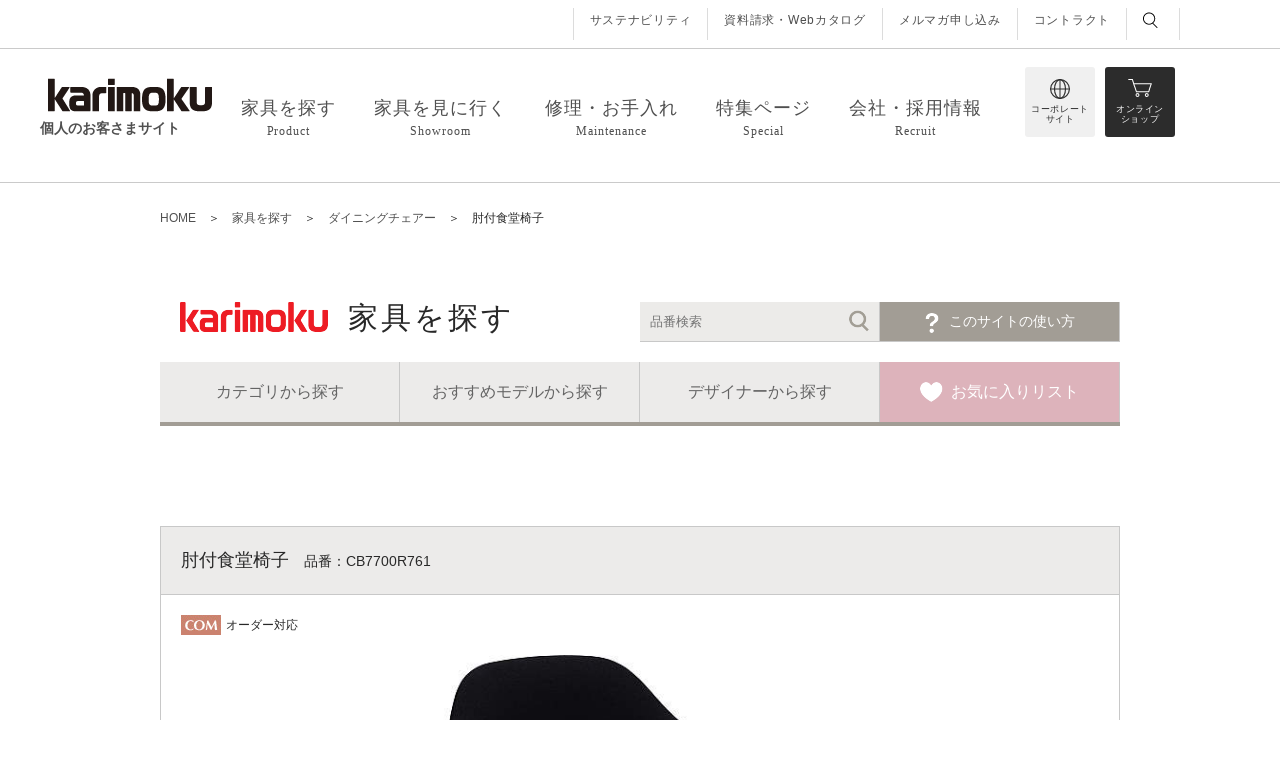

--- FILE ---
content_type: text/html; charset=UTF-8
request_url: https://products.karimoku.co.jp/tanpinSyosai/index?product_number=CB7700R761
body_size: 53806
content:
<!DOCTYPE html>
<html lang="ja">
<head>
<meta http-equiv="Content-Type" content="text/html; charset=utf-8"/><meta http-equiv="X-UA-Compatible" content="IE=edge">
<title>肘付食堂椅子 CB7700R761 | ダイニングチェアー | 家具を探す | カリモク家具 karimoku</title>
<meta name="keywords" content="CB7700R761,肘付食堂椅子,karimoku,カリモク家具,木製,家具,インテリア,家具ショールーム,ショールーム,ソファ,チェア,リビング,ダイニング,ベッド,リクライナー,学習机,学習デスク,パソコンデスク,こたつ,暮らし,ライフスタイル,インテリアコーディネート,家具修理,修理,リペアー,安心家具">
<meta name="description" content="肘付食堂椅子 総合家具メーカー。全国のショールームの案内。家具の手入れ、取扱い方法Ｑ＆Ａ等も">

<!-- Google Tag Manager -->
<script>(function(w,d,s,l,i){w[l]=w[l]||[];w[l].push({'gtm.start':
new Date().getTime(),event:'gtm.js'});var f=d.getElementsByTagName(s)[0],
j=d.createElement(s),dl=l!='dataLayer'?'&l='+l:'';j.async=true;j.src=
'https://www.googletagmanager.com/gtm.js?id='+i+dl;f.parentNode.insertBefore
(j,f);
})(window,document,'script','dataLayer','GTM-WZH5MMQ');</script>
<!-- End Google Tag Manager -->

<!--<meta name="viewport" content="width=1024, initial-scale=1.0">-->
<meta property="og:type" content="website">
<meta property="og:image" content="">
<meta property="og:site_name" content="家具を探す｜カリモク家具 karimoku">
<meta rel="canonical" href="/tanpinSyosai/?product_number=CB7700R761"/><link href="/favicon.ico" type="image/x-icon" rel="icon"/><link href="/favicon.ico" type="image/x-icon" rel="shortcut icon"/>
	<link rel="stylesheet" href="/css_cst/base.css" media="all"/>
	<link rel="stylesheet" href="/css_cst/header-footer.css" media="all"/>
	<link rel="stylesheet" href="/css_cst/common.css" media="all"/>
<link rel="stylesheet" href="/common/js/lightbox/css/lightbox.css" media="all"/><link rel="stylesheet" href="/tanpinSyosai/js/magnific-popup/magnific-popup.css" media="all"/><link rel="stylesheet" href="/css_cst/tanpin.css" media="all"/>
<!-- 
<meta content="initial-scale=1, minimum-scale=1, width=device-width" name="viewport" /> -->
<meta name="viewport" content="width=1280, user-scalable=yes">

<link rel="canonical" href="https://products.karimoku.co.jp/tanpinSyosai/index?product_number=CB7700R761">
<meta name="format-detection" content="telephone=no">

</head>
<body>
<!-- Google Tag Manager (noscript) -->
<noscript><iframe src="https://www.googletagmanager.com/ns.html?id=GTM-WZH5MMQ" height="0" width="0" style="display:none;visibility:hidden"></iframe></noscript>
<!-- End Google Tag Manager (noscript) -->
<div id="l-wrap">
<header id="common-header">
	<nav id="header-subnavi">
		<ul class="content-area flex">
			<li><a target="_blank" href="https://www.karimoku.com/sustainability/">サステナビリティ</a></li>
			<li><a href="https://www.karimoku.co.jp/documentrequest/">資料請求・Webカタログ</a></li>
			<li><a href="https://www.karimoku.co.jp/merumaga.html">メルマガ申し込み</a></li>
			<li><a href="https://www.karimoku.jp/" target="_blank">コントラクト</a></li>
			<li class="headerNavList megamenu">
				<div class="headerNavList__link search"></div>
				<div class="hover-menu searchArea">
					<div class="wrapper">
						<div class="search mf_finder_container">
							<!-- ↓検索窓用カスタムエレメント -->
							<mf-search-box
								submit-text=""
								ajax-url="https://finder.api.mf.marsflag.com/api/v1/finder_service/documents/0e793086/search"
								serp-url="https://www.karimoku.co.jp/search/index.html"
								doctype-hidden
								options-hidden
							></mf-search-box>
						</div>
					</div>
				</div>
			</li>
		</ul>
	</nav><!--header-subnavi-->
	<section id="header-inner" class="content-area flex-ace">
		<h1 id="header-logo"><a href="https://www.karimoku.co.jp/"><img src="/img_cst/common/header_logo.png" alt="カリモク家具"><p class="logoText">個人のお客さまサイト</p></a></h1>
		<nav id="header-navi">
			<ul class="flex-ce">
				<li><a href="/"><span class="jp">家具を探す</span><span class="en">Product</span></a></li>
				<li><a href="https://www.karimoku.co.jp/index.cgi?mode=shop_check"><span class="jp">家具を見に行く</span><span class="en">Showroom</span></a></li>
				<li><a href="https://www.karimoku.co.jp/maintenance/"><span class="jp">修理・お手入れ</span><span class="en">Maintenance</span></a></li>
				<li><a href="https://www.karimoku.co.jp/special/"><span class="jp">特集ページ</span><span class="en">Special</span></a></li>
				<li class="dropdown-menu">
					<a href="javascript:void(0);"><span class="jp">会社・採用情報</span><span class="en">Recruit</span></a>
					<ul class="dropdown-submenu">
						<li><a target="_blank" href="https://www.karimoku.com/company/">会社案内</a></li>
						<li><a target="_blank" href="https://www.karimoku.com/recruit/">採用情報</a></li>
					</ul>
				</li>
				<li class="otherlink">
					<a class="corp" target="_blank" href="https://www.karimoku.com/"><span>コーポレート<br>サイト</span></a>
					<a class="online" target="_blank" href="https://e-karimoku.com"><span>オンライン<br>ショップ</span></a>
				</li>
			</ul>
		</nav><!--header-navi-->
	</section><!--header-inner-->

</header><!--common-header-->

<script>
// ドロップダウンメニューのクリック制御
document.addEventListener('DOMContentLoaded', function() {
	var dropdownMenu = document.querySelector('.dropdown-menu');
	var dropdownSubmenu = document.querySelector('.dropdown-submenu');
	
	if (dropdownMenu && dropdownSubmenu) {
		// クリック時の動作
		dropdownMenu.querySelector('a').addEventListener('click', function(e) {
			e.preventDefault();
			var currentTransform = dropdownSubmenu.style.transform;
			if (currentTransform.includes('scaleY(1)')) {
				dropdownSubmenu.style.transform = 'translateX(-50%) scaleY(0)';
			} else {
				dropdownSubmenu.style.transform = 'translateX(-50%) scaleY(1)';
			}
		});
		
		// 外部クリック時に閉じる
		document.addEventListener('click', function(e) {
			if (!dropdownMenu.contains(e.target)) {
				dropdownSubmenu.style.transform = 'translateX(-50%) scaleY(0)';
			}
		});
	}
});
</script>

<div id="content">
<div id="l-content">


	<div id="header_middle" class="content-area">
		<div class="breadcrumbs">
			<div class="inner" id="pankuzu">
				<ul><li itemtype="http://data-vocabulary.org/Breadcrumb" class="first"><a href="https://www.karimoku.co.jp" itemprop="url"><span itemprop="title">HOME</span></a></li><li itemtype="http://data-vocabulary.org/Breadcrumb"><a href="/" itemprop="url"><span itemprop="title">家具を探す</span></a></li><li itemtype="http://data-vocabulary.org/Breadcrumb"><a href="/categorysearch?large_category=7" itemprop="url"><span itemprop="title">ダイニングチェアー</span></a></li><li class="last">肘付食堂椅子</li></ul>			</div>
		</div>
	</div>


<section id="product" class="content-area">
	
	<div class="left_area">
		<a href="/"><figure class="logo"><img src="/img_cst/logo_en.png" alt="karimoku"></figure><span class="ttl01"><span class="jp">家具を探す</span></span></a>
	</div>
	<div class="right_area">
		<div class="searchbox">
			<form class="form" method="get" action="/hinbansearch/">
				<input type="search" name="product_number" class="search_number" maxlength="30" placeholder="品番検索" value="">
				<a><img class="search_image" src="/img_cst/icon_search.png" alt="品番検索"></a>
			</form>
		</div><!--
		--><p class="help_bnr"><a href="/help/"><span>このサイトの使い方</span></a></p>
	</div>

	<ul class="sarch-tab flex-ce">
		<li class="flex-cc">カテゴリから探す</li>
		<li class="flex-cc">おすすめモデルから探す</li>
		<li class="flex-cc">デザイナーから探す</li>
		<li class="flex-cc fav"><a href="/favorite/">お気に入りリスト</a></li>
	</ul>


	<div class="sarch-list">
		<p class="close_btn"><span class="close"><img src="/img_cst/search_close_btn_off.jpg" alt="閉じる"></span></p>
		<div>
			<ul class="flex-ce search_category">
																			<li >
							<a href="/categorysearch/?large_category=1" ><figure class="photo"><img src="/img_cst/search_category_1.jpg" alt="ソファー"></figure>
							<span class="sarch-list-ttl">ソファー</span></a>
						</li>
																	<li >
							<a href="/categorysearch/?large_category=7" ><figure class="photo"><img src="/img_cst/search_category_7.jpg" alt="ダイニングチェアー"></figure>
							<span class="sarch-list-ttl">ダイニングチェアー</span></a>
						</li>
																	<li >
							<a href="/categorysearch/?large_category=13" ><figure class="photo"><img src="/img_cst/search_category_13.jpg" alt="ベッドフレーム"></figure>
							<span class="sarch-list-ttl">ベッドフレーム</span></a>
						</li>
																	<li >
							<a href="/categorysearch/?large_category=18" ><figure class="photo"><img src="/img_cst/search_category_18.jpg" alt="デスク"></figure>
							<span class="sarch-list-ttl">デスク</span></a>
						</li>
																	<li >
							<a href="/categorysearch/?large_category=2" ><figure class="photo"><img src="/img_cst/search_category_2.jpg" alt="パーソナルチェアー"></figure>
							<span class="sarch-list-ttl">パーソナルチェアー</span></a>
						</li>
																	<li >
							<a href="/categorysearch/?large_category=8" ><figure class="photo"><img src="/img_cst/search_category_8.jpg" alt="スツール・ベンチ"></figure>
							<span class="sarch-list-ttl">スツール・ベンチ</span></a>
						</li>
																	<li >
							<a href="/categorysearch/?large_category=14" ><figure class="photo"><img src="/img_cst/search_category_14.jpg" alt="ベッドマットレス"></figure>
							<span class="sarch-list-ttl">ベッドマットレス</span></a>
						</li>
																	<li >
							<a href="/categorysearch/?large_category=19" ><figure class="photo"><img src="/img_cst/search_category_19.jpg" alt="デスクチェアー"></figure>
							<span class="sarch-list-ttl">デスクチェアー</span></a>
						</li>
																	<li >
							<a href="/categorysearch/?large_category=3" ><figure class="photo"><img src="/img_cst/search_category_3.jpg" alt="ソファーベッド"></figure>
							<span class="sarch-list-ttl">ソファーベッド</span></a>
						</li>
																	<li >
							<a href="/categorysearch/?large_category=9" ><figure class="photo"><img src="/img_cst/search_category_9.jpg" alt="ダイニングテーブル"></figure>
							<span class="sarch-list-ttl">ダイニングテーブル</span></a>
						</li>
																	<li >
							<a href="/categorysearch/?large_category=15" ><figure class="photo"><img src="/img_cst/search_category_15.jpg" alt="ナイトテーブル"></figure>
							<span class="sarch-list-ttl">ナイトテーブル</span></a>
						</li>
																	<li >
							<a href="/categorysearch/?large_category=20" ><figure class="photo"><img src="/img_cst/search_category_20.jpg" alt="書 棚"></figure>
							<span class="sarch-list-ttl">書 棚</span></a>
						</li>
																	<li >
							<a href="/categorysearch/?large_category=4" ><figure class="photo"><img src="/img_cst/search_category_4.jpg" alt="スツール・足載せ"></figure>
							<span class="sarch-list-ttl">スツール・足載せ</span></a>
						</li>
																	<li >
							<a href="/categorysearch/?large_category=10" ><figure class="photo"><img src="/img_cst/search_category_10.jpg" alt="食器棚"></figure>
							<span class="sarch-list-ttl">食器棚</span></a>
						</li>
																	<li >
							<a href="/categorysearch/?large_category=16" ><figure class="photo"><img src="/img_cst/search_category_16.jpg" alt="チェスト"></figure>
							<span class="sarch-list-ttl">チェスト</span></a>
						</li>
																	<li >
							<a href="/categorysearch/?large_category=23" ><figure class="photo"><img src="/img_cst/search_category_23.jpg" alt="照 明"></figure>
							<span class="sarch-list-ttl">照 明</span></a>
						</li>
																	<li >
							<a href="/categorysearch/?large_category=5" ><figure class="photo"><img src="/img_cst/search_category_5.jpg" alt="リビングテーブル"></figure>
							<span class="sarch-list-ttl">リビングテーブル</span></a>
						</li>
																	<li >
							<a href="/categorysearch/?large_category=11" ><figure class="photo"><img src="/img_cst/search_category_11.jpg" alt="ワゴン"></figure>
							<span class="sarch-list-ttl">ワゴン</span></a>
						</li>
																	<li >
							<a href="/categorysearch/?large_category=17" ><figure class="photo"><img src="/img_cst/search_category_17.jpg" alt="ドレッサー"></figure>
							<span class="sarch-list-ttl">ドレッサー</span></a>
						</li>
																	<li >
							<a href="/categorysearch/?large_category=21" ><figure class="photo"><img src="/img_cst/search_category_21.jpg" alt="座 卓"></figure>
							<span class="sarch-list-ttl">座 卓</span></a>
						</li>
																	<li >
							<a href="/categorysearch/?large_category=6" ><figure class="photo"><img src="/img_cst/search_category_6.jpg" alt="リビングボード"></figure>
							<span class="sarch-list-ttl">リビングボード</span></a>
						</li>
																	<li >
							<a href="/categorysearch/?large_category=12" ><figure class="photo"><img src="/img_cst/search_category_12.jpg" alt="カウンター"></figure>
							<span class="sarch-list-ttl">カウンター</span></a>
						</li>
																	<li >
							<a href="/categorysearch/?large_category=25" ><figure class="photo"><img src="/img_cst/search_category_25.jpg" alt="寝装品"></figure>
							<span class="sarch-list-ttl">寝装品</span></a>
						</li>
																	<li >
							<a href="/categorysearch/?large_category=22" ><figure class="photo"><img src="/img_cst/search_category_22.jpg" alt="ルームアクセサリー"></figure>
							<span class="sarch-list-ttl">ルームアクセサリー</span></a>
						</li>
																	<li  class="noborder">
							<a href="/categorysearch/?large_category=24" ><figure class="photo"><img src="/img_cst/search_category_24.jpg" alt="その他"></figure>
							<span class="sarch-list-ttl">その他</span></a>
						</li>
																			
								<li class="noborder"></li>
								<li class="noborder"></li>
								<li class="noborder"></li>
							</ul>
		</div><!--show-->
		
		<div>
			<ul class="flex-ce search_model">
				<li>
				<a href="/modelsearch/?model_categ_id=1" >
				<figure class="photo"><img src="/img_cst/model_cat01.jpg" alt="リビング"></figure>
				<span class="en">Living</span>
				<span class="sarch-room-ttl">リビング</span>
				</a>
				</li>
				<li>
				<a href="/modelsearch/?model_categ_id=2" >
				<figure class="photo"><img src="/img_cst/model_cat02.jpg" alt="テレビボード"></figure>
				<span class="en">TV Board</span>
				<span class="sarch-room-ttl">テレビボード</span>
				</a>
				</li>
				<li>
				<a href="/modelsearch/?model_categ_id=3" >
				<figure class="photo"><img src="/img_cst/model_cat03.jpg" alt="ダイニング"></figure>
				<span class="en">Dining</span>
				<span class="sarch-room-ttl">ダイニング</span>
				</a>
				</li>
				<li>
				<a href="/modelsearch/?model_categ_id=4" >
				<figure class="photo"><img src="/img_cst/model_cat04.jpg" alt="キッチンボード"></figure>
				<span class="en">Kitchen Board</span>
				<span class="sarch-room-ttl">キッチンボード</span>
				</a>
				</li>
				<li>
				<a href="/modelsearch/?model_categ_id=5" >
				<figure class="photo"><img src="/img_cst/model_cat05.jpg" alt="ベッド"></figure>
				<span class="en">Bed</span>
				<span class="sarch-room-ttl">ベッド</span>
				</a>
				</li>
				<li>
				<a href="/modelsearch/?model_categ_id=6" >
				<figure class="photo"><img src="/img_cst/model_cat06.jpg" alt="デスク"></figure>
				<span class="en">Desk</span>
				<span class="sarch-room-ttl">デスク</span>
				</a>
				</li>
				<li>
				<a href="/modelsearch/?model_categ_id=7" >
				<figure class="photo"><img src="/img_cst/model_cat07.jpg" alt="収納"></figure>
				<span class="en">Storage</span>
				<span class="sarch-room-ttl">収納</span>
				</a>
				</li>
				<li>
				<a href="/modelsearch/?model_categ_id=new" >
				<figure class="photo"><img src="/img_cst/model_cat_new.jpg" alt="新商品"></figure>
				<span class="en">New Products</span>
				<span class="sarch-room-ttl">新商品</span>
				</a>
				</li>
				<!--
				<li>
				<a href="https://www.karimoku.co.jp/disney/index.html?top" >
				<figure class="photo"><img src="/img_cst/model_cat08.jpg" alt="キャラクター"></figure>
				<span class="en">Charactor</span>
				<span class="sarch-room-ttl">キャラクター</span>
				</a>
				</li>
				-->
			</ul>
		</div><!--show-->
		
		<div>
			<ul class="flex-ce search_designer">
				<li>
					<a href="https://www.karimoku.co.jp/designer/#kunst">
					<span class="sarch-designer-name en">INODA+SVEJE</span>
					<span class="sarch-designer-ttl">イノダ+スパイエ</span>
					<figure class="photo"><img src="/img_cst/search_designer_kunst.png" alt="INODA+SVEJE"></figure>
					<span class="sarch-designer-brand">KUNST</span>
					</a>
				</li>
				<!-- <li>
					<a href="https://www.karimoku.co.jp/designer/#doradora">
					<span class="sarch-designer-name en">Klein Dytham architecture</span>
					<span class="sarch-designer-ttl">クライン ダイサム アーキテクツ</span>
					<figure class="photo"><img src="/img_cst/search_designer_doradora.png" alt="Klein Dytham architecture"></figure>
					<span class="sarch-designer-brand">dora dora</span>
					</a>
				</li> -->
				<li>
					<a href="https://www.karimoku.co.jp/designer/#haru">
					<span class="sarch-designer-name">小林 幹也</span>
					<span class="sarch-designer-ttl">Mikiya Kobayashi/コバヤシ ミキヤ</span>
					<figure class="photo"><img src="/img_cst/search_designer_haru.png" alt="小林 幹也"></figure>
					<span class="sarch-designer-brand">HARU</span>
					</a>
				</li>
				<li>
					<a href="https://www.karimoku.co.jp/designer/#ebina">
					<span class="sarch-designer-name">蛯名 紀之</span>
					<span class="sarch-designer-ttl">Noriyuki Ebina/エビナ ノリユキ</span>
					<figure class="photo"><img src="/img_cst/search_designer_ebina.png" alt="蛯名 紀之"></figure>
					<span class="sarch-designer-brand">ESTEEM</span>
					</a>
				</li>
			</ul>
		</div><!--show-->

	</div><!--support-list-->
	
</section>

<div class="main_area">
	<div class="inner">
		<div class="title_box clearfix">
			<h2>肘付食堂椅子</h2>
			<p class="item_num">品番：CB7700R761</p>

		</div>
		<div class="image_box">
            <div class="image_box_inner">
                <img src="/images/img_itm/CB7700R761_L.jpg" alt="肘付食堂椅子" height="532" >
                <img src="/images/img_itm/CB7700R761_SET_L.jpg" alt="肘付食堂椅子" height="532" style="display: none;">
            </div>
            <div class="com">
                <img src="/common/img/com.jpg" alt="com" width="40" height="20"><span>オーダー対応</span>
            </div>
        </div>
        <div class="list_box_outer">
            <div class="list_box">
                <ul>
                    <li class="current">
                        <img class="lazy" src="" data-original="/images/img_list/CB7700R761_M.jpg" alt="" width="120">
                    </li>
                    <li class="">
                        <img class="lazy" src="" data-original="/images/img_list/CB7700R761_SET_M.jpg" alt="" width="120">
                    </li>
                </ul>
            </div>
        </div>
	</div>

	<div class="button_box">
		<div class="favorite" data-product_number="CB7700R761">
			<img src="/common/img/favorite_off.jpg" alt="" width="24" height="24"><span>お気に入りに追加</span>
		</div>

				<!-- 01.ECサイトに「商品あり」 -->
		<div class="ecsite">
		    <a href="https://e-karimoku.com/i/CB7700R761" target="_blank" onclick="ga('send','event','ec_site_pc','click1','CB7700R761', 1);">
		        <img src="/common/img/ecsite.png" alt="" width="27" height="25"><span>オンラインショップ掲載モデル</span>
		    </a>
		    <div class="ecsite_notes">
		        <p>※ご覧の商品と仕様が異なる場合があります。<br>よくご確認の上お買い求めください。</p>
		    </div>
		</div>
		<!-- /01.ECサイトに「商品あり」 -->
			</div>


</div>


<div class="detail_area">
	<div class="inner">
		<div class="title_box">
			<h2>商品詳細</h2>
		</div>
		<div class="detail_box">
			<table>
				<tbody>
                    <tr>
						<th>価 格</th>
                        <td class="price"><span class="zeikomi_area"><span class="zeikomi">税込</span><span class="zeikomi_price">¥251,900</span></span>
                        <span class="zeinuki_area"><span class="zeinuki">(本体価格¥229,000)</span></span></td>

					</tr>
					<tr>
						<th>サイズ</th>
                        <td class="size">
                            <p>
                                <span>幅：565mm </span>
                                <span>奥行：520mm </span>
                                <span>高さ：810mm </span>
                                <span>座高：460mm </span>
                            </p>
                            <div class="isy">
                                <a href="/images/img_isy/CB7700_TISY_ISY.jpg" rel="lightbox">
                                    <div class="img_isy">
                                        <img class="lazy" src="" data-original="/images/img_isy/CB7700_TISY_ISY.jpg" alt="意匠図" height="180">
                                    </div>
                                    <div class="btn_closeup">
                                        <img src="/tanpinSyosai/img/btn_closeup_off.png" alt="" width="20" height="20"><span>拡大する</span>
                                    </div>
                                </a>
                            </div>
                        </td>
					</tr>
					<tr>
						<th>張 地</th>
						<td class="hariji">
                            <span>平織布地：B761 スティールカットトリオ３・ブラックＮＯ．１９５</span>
                        </td>
					</tr>
					<tr>
						<th>木部塗装色</th>
						<td>ウォールナットナチュラル色</td>
					</tr>
                    <tr>
						<th>主要木材</th>
						<td class="wood">
                            <span>ウォールナット</span>
                        </td>
					</tr>
					<tr>
						<th>シリーズ名</th>
						<td>クンスト</td>
					</tr>
					<tr>
						<th>製品重量</th>
						<td>6.4 kg</td>
					</tr>
				</tbody>
			</table>
		</div>
	</div>
</div>


<div class="com_comment">
	張地や木部色などをメニューから選んで、オーダー価格をシミュレートできます。
</div>

<div class="com_area">
    <div class="inner">
        <div class="title_box">
            <h2><img src="/tanpinSyosai/img/com_title.png" alt="COM プライスシミュレーション" width="226" height="20"></h2>
            <p class="btn"><img src="/tanpinSyosai/img/com_open_btn_off.jpg" alt=""></p>
        </div>
        <div class="com_box_outer"style="display: none;">
            <div class="com_box">
                <div class="row_outer row_hariji">
                    <div class="title">
                        <p>張地色<span>1点お選びください。</span></p>
                    </div>
                    <div class="clearfix"><div class="row row_slide row_leather">
                        <p class="material">本 革：</p>
                        <div class="row_inner">
                            <div class="group_outer clearfix">
                                <div class="group">
                                    <p class="pattern_title">ソフトグレイン</p>
                                    <ul class="clearfix">
                                        <li>
                                            <img class="lazy" src="" data-original="/images/img_com_pannel/X800_COM_S.jpg" alt="" width="120" height="80" data-src="/images/img_com/X800_COM_L.jpg" data-caption="ソフトグレイン　:X800
ソフトグレイン・ホワイト
" data-surface_code_1="X800">
                                            <img class="img_wrap" src="/tanpinSyosai/img/com_on.png" alt="" width="120" height="80">
                                        </li>
                                        <li>
                                            <img class="lazy" src="" data-original="/images/img_com_pannel/X807_COM_S.jpg" alt="" width="120" height="80" data-src="/images/img_com/X807_COM_L.jpg" data-caption="ソフトグレイン　:X807
ソフトグレイン・クレイ
" data-surface_code_1="X807">
                                            <img class="img_wrap" src="/tanpinSyosai/img/com_on.png" alt="" width="120" height="80">
                                        </li>
                                        <li>
                                            <img class="lazy" src="" data-original="/images/img_com_pannel/X802_COM_S.jpg" alt="" width="120" height="80" data-src="/images/img_com/X802_COM_L.jpg" data-caption="ソフトグレイン　:X802
ソフトグレイン・レッド
" data-surface_code_1="X802">
                                            <img class="img_wrap" src="/tanpinSyosai/img/com_on.png" alt="" width="120" height="80">
                                        </li>
                                        <li>
                                            <img class="lazy" src="" data-original="/images/img_com_pannel/X803_COM_S.jpg" alt="" width="120" height="80" data-src="/images/img_com/X803_COM_L.jpg" data-caption="ソフトグレイン　:X803
ソフトグレイン・カーキ
" data-surface_code_1="X803">
                                            <img class="img_wrap" src="/tanpinSyosai/img/com_on.png" alt="" width="120" height="80">
                                        </li>
                                        <li>
                                            <img class="lazy" src="" data-original="/images/img_com_pannel/X805_COM_S.jpg" alt="" width="120" height="80" data-src="/images/img_com/X805_COM_L.jpg" data-caption="ソフトグレイン　:X805
ソフトグレイン・ブラック
" data-surface_code_1="X805">
                                            <img class="img_wrap" src="/tanpinSyosai/img/com_on.png" alt="" width="120" height="80">
                                        </li>
                                    </ul>
                                </div>
                            </div>
                        </div>
                        <p class="caption" data-caption="　">&nbsp;</p>
					</div>
					<div class="com_image_box">
                    </div></div>
                    <div class="clearfix"><div class="row row_slide row_cloth">
                        <p class="material">布：</p>
                        <div class="row_inner">
                            <div class="group_outer clearfix">
                                <div class="group">
                                    <p class="pattern_title">スティールカットトリオ3</p>
                                    <ul class="clearfix">
                                        <li>
                                            <img class="lazy" src="" data-original="/images/img_com_pannel/B784_COM_S.jpg" alt="" width="120" height="80" data-src="/images/img_com/B784_COM_L.jpg" data-caption="スティールカットトリオ3　平織布地:B784
スティールカットトリオ３・ライトグレーＮＯ．１１３
" data-surface_code_1="B784">
                                            <img class="img_wrap" src="/tanpinSyosai/img/com_on.png" alt="" width="120" height="80">
                                        </li>
                                        <li>
                                            <img class="lazy" src="" data-original="/images/img_com_pannel/B762_COM_S.jpg" alt="" width="120" height="80" data-src="/images/img_com/B762_COM_L.jpg" data-caption="スティールカットトリオ3　平織布地:B762
スティールカットトリオ３・コーラルＮＯ．５０６
" data-surface_code_1="B762">
                                            <img class="img_wrap" src="/tanpinSyosai/img/com_on.png" alt="" width="120" height="80">
                                        </li>
                                        <li>
                                            <img class="lazy" src="" data-original="/images/img_com_pannel/B788_COM_S.jpg" alt="" width="120" height="80" data-src="/images/img_com/B788_COM_L.jpg" data-caption="スティールカットトリオ3　平織布地:B788
スティールカットトリオ３・モスグリーンＮＯ．９６６
" data-surface_code_1="B788">
                                            <img class="img_wrap" src="/tanpinSyosai/img/com_on.png" alt="" width="120" height="80">
                                        </li>
                                        <li>
                                            <img class="lazy" src="" data-original="/images/img_com_pannel/B787_COM_S.jpg" alt="" width="120" height="80" data-src="/images/img_com/B787_COM_L.jpg" data-caption="スティールカットトリオ3　平織布地:B787
スティールカットトリオ３・ブルーグレーＮＯ．８８３
" data-surface_code_1="B787">
                                            <img class="img_wrap" src="/tanpinSyosai/img/com_on.png" alt="" width="120" height="80">
                                        </li>
                                        <li>
                                            <img class="lazy" src="" data-original="/images/img_com_pannel/B761_COM_S.jpg" alt="" width="120" height="80" data-src="/images/img_com/B761_COM_L.jpg" data-caption="スティールカットトリオ3　平織布地:B761
スティールカットトリオ３・ブラックＮＯ．１９５
" data-surface_code_1="B761">
                                            <img class="img_wrap" src="/tanpinSyosai/img/com_on.png" alt="" width="120" height="80">
                                        </li>
                                    </ul>
                                </div>
                            </div>
                        </div>
                        <p class="caption" data-caption="　">&nbsp;</p>
					</div>
					<div class="com_image_box">

					</div></div>
                </div>
                <div class="row_outer row_mokubu">
                    <div class="title">
                        <p>木部塗装色<span>1点お選びください。</span></p>
                    </div>

                    <div class="clearfix"><div class="row row_slide row_mokubu">
                        <div class="row_inner">
                            <div class="group_outer clearfix">
                                <div class="group">
                                    <p class="pattern_title">オーク</p>
                                    <ul class="clearfix">
                                        <li>
                                            <img class="lazy" src="" data-original="/images/img_com_pannel/03080002_COM_S.jpg" alt="" width="120" height="80" data-src="/images/img_com/03080002_COM_L.jpg" data-caption="オーク　ピュアオーク色" data-paint_color_code_1="308" data-wood_code_1="2">
                                            <img class="img_wrap" src="/tanpinSyosai/img/com_on.png" alt="" width="120" height="80">
                                        </li>
                                        <li>
                                            <img class="lazy" src="" data-original="/images/img_com_pannel/02070002_COM_S.jpg" alt="" width="120" height="80" data-src="/images/img_com/02070002_COM_L.jpg" data-caption="オーク　モカブラウン色" data-paint_color_code_1="207" data-wood_code_1="2">
                                            <img class="img_wrap" src="/tanpinSyosai/img/com_on.png" alt="" width="120" height="80">
                                        </li>
                                    </ul>
                                </div>
                            </div>
                        </div>
						<p class="caption" data-caption="　">&nbsp;</p>

					</div>
					<div class="com_image_box com_image_box2">
                    </div></div>

                </div>
                <div class="reset">
                    <p>リセット</p>
                </div>


                <div class="arrow_next">
					  <img class="img_wrap" src="/tanpinSyosai/img/arrow_next.png" alt="" width="20" height="">
                </div>



            </div>
            <div class="spec_box">

           		 <div class="order_price">
					<p>オーダー品価格
                    					<span id="o_product_amount2_zeikomi" style="display:none;">税込</span>
						<span id="o_product_amount2" class="red">－</span>
						<span id="o_product_amount2_zei" style=""></span>


					</p>
                 </div>


                <div class="row">

                    <div class="left">
						<table>
							<tr>
								<td>製品名</td>
								<td colspan="2">肘付食堂椅子</td>
							</tr>
							<tr>
								<td></td>
								<td id="header_title_td" class="col_header">レギュラー品</td>
								<td id="header_title_td" class="col_header bg_orange">オーダー品</td>
							</tr>
							<tr>
								<td>品 番</td>
								<td id="i_product_number">CB7700R761</td>
								<td id="o_product_number" class="order_sec">－</td>
							</tr>
							<tr>
								<td>価 格</td>
								<td id="i_product_amount"><span class="i_product_amount_area"><span id="i_product_amount_zei">税込</span><span id="i_product_amount">¥251,900</span></span>
                                <span id="i_product_amount_zeinuki">(本体価格¥229,000)</span></td>
								<td id="" class="order_sec red">
<span class="o_product_amount_area"><span id="o_product_amount_zei"></span>
<span id="o_product_amount">－</span></span>
<span id="o_product_amount_zeinuki"></span></td>


							</tr>
							<tr>
								<td>張 地</td>
								<td id="i_surface_code_1">平織布地：B761 スティールカットトリオ３・ブラックＮＯ．１９５</td>
								<td id="o_surface_code_1" class="order_sec">－</td>
							</tr>
							<tr>
								<td>木部塗装色</td>
								<td id="i_paint_color_name_1">ウォールナットナチュラル色</td>
								<td id="o_paint_color_name_1" class="order_sec">－</td>
							</tr>
						</table>
                    </div>
                    <div class="right">
                    	<div class="right_img">
                            <img id="o_image_name"
                                 src="/images/img_itm/CB7700R761_L1.jpg"
                                 data-src="/images/img_itm/CB7700R761_L1.jpg"
                                 alt=""
                                 width="280">

                            <div class="iframe-box">
                                <iframe class = ""
                                        frameborder="0"
                                        src=""
                                        width="280">
                                </iframe>
                                <div class="scale">
                                    <a class="popup-iframe" href="">
                                        <img src="/tanpinSyosai/img/btn_closeup_off.png" alt="" width="20" height="20">
                                        <span>拡大する</span>
                                    </a>
                                </div>
                                <div class="info">
                                    <img src="/tanpinSyosai/img/3d_pc.jpg" alt="">
                                    <p>
                                        この画像は3Dです。<br/>
                                        上下左右に動かして形状を確認できます。<br/>
                                        ※環境により表示に時間がかかることが<br>&emsp;あります。<br/>
                                        ※動作推奨環境は<a href="https://karimoku.livingstyle.jp/plugin/?webcatalog" target="_blank">こちら</a>をご確認ください。
                                    </p>
                                </div>
                            </div>

                        </div>

                    </div>
                </div>
            </div>
        <div class="section04">
            <div>
                <img src="/com/img/ex_mark.png" alt="" width="60" height="60">
                <ul>
                    <li>ご注文を受けてから納品まで、約4週間〜7週間かかります。事前に必ず納期をご確認ください。</li>
                    <li>正式にご発注後の変更・取り消しはできませんのでご了承ください。</li>
                    <li id="attention_ec">※ご購入の際はお近くの家具専門店・百貨店など、カリモク家具取扱店へご注文ください。</li>                    
                </ul>
            </div>
        </div>
        </div>
        <div class="com">
            <div class="clearfix">
                <img src="/common/img/com.jpg" alt="COM" width="40" height="20">
                <p><a href="/com/">カスタム オーダー・マインとは</a></p>
            </div>
        </div>
    </div>
</div>


<div class="main_area button_box bottom_area">

    <div class="favorite" data-product_number="CB7700R761">
      <img src="/common/img/favorite_off.jpg" alt="" width="24" height="24"><span>お気に入りに追加</span>
    </div>
        <!-- 01.ECサイトに「商品あり」 -->
    <div class="ecsite">
        <a href="https://e-karimoku.com/i/CB7700R761" target="_blank" onclick="ga('send','event','ec_site_pc','click2','CB7700R761', 1);">
            <img src="/common/img/ecsite.png" alt="" width="27" height="25"><span>オンラインショップ掲載モデル</span>
        </a>
        <div class="ecsite_notes">
            <p>※ご覧の商品と仕様が異なる場合があります。<br>よくご確認の上お買い求めください。</p>
        </div>
    </div>
    <!-- /01.ECサイトに「商品あり」 -->
    </div>


<div class="button_box showroombutton_area">
    <div class="showroom">
        <a href="https://www.karimoku.co.jp/index.cgi?mode=shop_check_showroom">
            <img src="/common/img/showroom2.png" alt="" width="25" height="25"><span>ショールームで確認</span>
        </a>
        <div class="showroom_notes">
            <p>※ショールームにより展示は異なります。事前にお問い合わせください。</p>
        </div>
    </div>
</div>




<div class="related_area">
	<div class="inner">
		<div class="title_box">
			<h2>関連商品</h2>
		</div>
		<div class="list_box_outer">
            <div class="list_box">
				<ul class="clearfix">
					<li>
						<div class="box_inner">
							<div class="list_img">
								<a href="/tanpinSyosai/index?product_number=CB7701R761">
                                    <img class="lazy" src="" data-original="/images/img_list/CB7701R761_M.jpg" alt="食堂椅子（肘小）" height="84">
                                </a>
							</div>
                            <div class="com">
                                <img src="/common/img/com.jpg" alt="com" width="40" height="20"><span>オーダー対応</span>
                            </div>
                            <div class="list_table">
                                <p class="product_name"><a href="/tanpinSyosai/index?product_number=CB7701R761">食堂椅子（肘小）</a></p>
								<p class="product_number">CB7701R761</p>
                                <p class="product_amount"><span class="zeikomi_area"><span class="zeikomi">税込</span><span class="zeikomi_price">¥226,600</span></span>
                                <span class="zeinuki_area"><span class="zeinuki">(本体価格¥206,000)</span></span></p>

								<div class="favorite clearfix" data-product_number="CB7701R761">
									<img src="/common/img/favorite_off.jpg" alt="" width="20" height="20">
                                    <p>お気に入りに追加</p>
								</div>
							</div>
						</div>
					</li>
				</ul>
			</div>
		</div>
	</div>
</div>



<div id="widget_coordinate_list" data-productnumber="CB7700R761" data-title="コーディネート実例"></div>



<section id="showroom" class="content-area">
		<div class="showroom_bg">
		<a href="https://www.karimoku.co.jp/check/"><figure class="photo"><img src="/img_cst/showroom_img.jpg" alt="リビングソファー部門"></figure></a>
		</div>
	<p>ショールームに展示されていない商品もあるため、事前にお問い合わせのうえお越しください。</p>

</section><section id="banner" class="content-area">
	<ul class="flex-ce banner-list">
			<li>
				<a href="/com/"><figure class="photo"><img src="/img_cst/btn_menu_custom.jpg" alt="カスタム オーダー・マイン"></figure>
				<span class="banner-ttl">カスタム オーダー・マイン</span>
				<span class="banner-txt">多彩な張地・木部色から、<br>
				あなただけの家具をコーディネート。</span>
				</a>
			</li>
			<li>
				<a href="/favorite/"><figure class="photo"><img src="/img_cst/btn_menu_favorite.jpg" alt="お気に入りリスト"></figure>
				<span class="banner-ttl">お気に入りリスト</span>
				<span class="banner-txt">お気に入りリストを作成して<br>
				商品を比較、メールで共有。</span>
				</a>
			</li>
			<li>
				<a href="https://www.karimoku.co.jp/3d_simulator/"><figure class="photo"><img src="/img_cst/btn_menu_3d.jpg" alt="3Dシミュレーター"></figure>
				<span class="banner-ttl">3Dシミュレーター</span>
				<span class="banner-txt">カリモク家具で、<br>
				あなたのお部屋を今すぐ体感。</span>
				</a>
			</li>
			<li>
				<a href="https://www.karimoku.co.jp/special/"><figure class="photo"><img src="/img_cst/btn_menu_feature.jpg" alt="暮らしを快適にする家具特集"></figure>
				<span class="banner-ttl">暮らしを快適にする家具特集</span>
				<span class="banner-txt">家具が暮らしをよりよくするポイントを、<br>
				特集しました。</span>
				</a>
			</li>
			<li>
				<a href="https://www.karimoku.co.jp/special/#committed"><figure class="photo"><img src="/img_cst/btn_menu_quality.jpg" alt="カリモクのこだわり"></figure>
				<span class="banner-ttl">カリモクのこだわり</span>
				<span class="banner-txt">100歳の木を使うなら、<br>
				その年輪にふさわしい家具をつくりたい。</span>
				</a>
			</li>
			<li>
				<a href="https://www.karimoku.co.jp/catalog/"><figure class="photo"><img src="/img_cst/btn_menu_webcatalog.jpg" alt="WEBカタログ"></figure>
				<span class="banner-ttl">WEBカタログ</span>
				<span class="banner-txt">カリモクブランドを、<br>
				カタログ感覚でご覧いただけます。</span>
				</a>
			</li>
			
	</ul>
</section><!--news-->
<form id="form_com">
    <input type="hidden" name="paint_color_code_1" id="paint_color_code_1" value="">
    <input type="hidden" name="wood_code_1" id="wood_code_1" value="">
    <input type="hidden" name="surface_code_1" id="surface_code_1" value="">
    <input type="hidden" name="product_number" id="product_number" value="CB7700R761">
</form>
</div>
</div>


<!--ここからfooter.php-->
<footer id="common-footer">
	<section class="content-area flex-ce">
		<div id="footer-blog">
			<p class="footer-ttl">Blog</p>
			<ul class="blog-list flex">
				<!-- <li><a href="https://www.karimoku.co.jp/blog/gakusyu/?gtop" target="_blank"><img src="/img_cst/common/study_blog.jpg" alt="カリモクの学習家具ブログ"></a></li>
				<li><a href="https://www.karimoku.co.jp/blog/gakusyu/cat34/" target="_blank"><img src="/img_cst/common/kodomobeya_blog.jpg" alt="子供部屋調査 お宅訪問ブログ"></a></li> -->
				<li><a href="https://www.karimoku.co.jp/blog2/karibana/" target="_blank"><img src="/img_cst/common/kari-bana_bnr_small.jpg" alt="カリモク家具 ママ向けブログサイト Kari-Bana"></a></li>
				<!-- <li><a href="https://www.domani.jp/blog/" target="_blank"><img src="/img_cst/common/staff_blog.jpg" alt="ドマーニブログ domani DIARY"></a></li> -->
				<!-- <li><a href="https://www.karimoku.co.jp/blog/domani-nihonbashi/interior/" target="_blank"><img src="/img_cst/common/interior_blog.jpg" alt="カリモクインテリアブログ"></a></li> -->
				<li><a href="https://www.karimoku.co.jp/blog/repair/" target="_blank"><img src="/img_cst/common/kagushuri_blog.jpg" alt="家具修理ブログ"></a></li>
			</ul>
		</div><!--footer-blog-->
		<div id="footer-sns">
			<p class="footer-ttl">SNS</p>
			<ul class="sns-list flex-ce">
				<li><a href="https://www.facebook.com/karimokukagu" target="_blank"><img src="/img_cst/common/btn_facebook.png" alt="公式Facebook"><br>公式Facebook</a></li>
				<!-- <li><a href="https://www.facebook.com/karimokutsukue" target="_blank"><img src="/img_cst/common/btn_facebook.png" alt="カリモク学習机公式Facebook"><br>カリモク学習机<br>公式Facebook</a></li> -->
				<li><a href="https://twitter.com/karimoku" target="_blank"><img src="/img_cst/common/btn_x.png" alt="公式X"><br>公式X</a></li>
				<li><a href="https://www.instagram.com/karimoku_official/?hl=ja" target="_blank"><img src="/img_cst/common/btn_instagram.png" alt="公式Instagram"><br>公式Instagram</a></li>
				<li><a href="https://www.instagram.com/karimoku_showroom/" target="_blank"><img src="/img_cst/common/btn_instagram.png" alt="公式カリモク家具ショールームInstagram"><br>公式カリモク家具<br>ショールーム<br>Instagram</a></li>
				<li><a href="https://www.youtube.com/channel/UCTrW8UAxqJ-JxBK6JFaIf4g" target="_blank"><img src="/img_cst/common/btn_youtube.png" alt="公式Youtube"><br>公式Youtube</a></li>
			</ul>
		</div><!--footer-sns-->

	</section><!--content-area-->

	<section id="footer-sitemap">
		<div class="content-area flex-ce">
			<p><a href="https://www.karimoku.co.jp/" class="footer-logo"><img src="/img_cst/common/footer_logo.png" alt="カリモク家具"><br><span class="logoText">個人のお客さまサイト</span></a></p>
			<div class="sitemap flex-ce">
				<ul>
					<li><a href="https://www.karimoku.co.jp/">Home</a></li>
					<li><a href="/">家具を探す</a></li>
					<li><a href="https://www.karimoku.co.jp/index.cgi?mode=shop_check">家具を見に行く</a></li>
					<li><a href="https://e-karimoku.com/" target="_blank">カリモク家具<br>オンラインショップ</a></li>
				</ul>
				<ul>
					<li><a href="https://www.karimoku.co.jp/special/">特集ページ</a></li>
					<li class="second"><a href="https://www.karimoku.co.jp/special/#nayami">暮らしの悩みを解決</a></li>
					<li class="second"><a href="https://www.karimoku.co.jp/special/#comfort">カリモクの心地よさ研究</a></li>
					<li class="second"><a href="https://www.karimoku.co.jp/special/#pickup">ピックアップ商品情報</a></li>
					<li class="second"><a href="https://www.karimoku.co.jp/special/#committed">カリモクのこだわり</a></li>
				</ul>
				<ul>
					<li><a href="https://www.karimoku.co.jp/maintenance/">修理・お手入れ</a></li>
					<li class="second"><a href="https://www.karimoku.co.jp/anshin-kagu/support1.html">アフターサポート</a></li>
					<li class="second"><a href="https://www.karimoku.co.jp/user/">ユーザー登録</a></li>
					<li class="second"><a href="https://www.karimoku.co.jp/maintenancekit/">専用お手入れキット</a></li>
					<li><a href="https://www.karimoku.co.jp/maintenance/#anchor-faq">よくあるご質問</a></li>
				</ul>
				<ul>
					<li><a href="https://www.karimoku.co.jp/documentrequest/">資料請求</a></li>
					<li><a href="https://www.karimoku.co.jp/catalog/">Webカタログ</a></li>
					<li><a href="https://www.karimoku.co.jp/merumaga.html">メルマガ申し込み</a></li>
					<li><a target="_blank" href="https://www.karimoku.com/company/">会社案内</a></li>
					<li><a target="_blank" href="https://www.karimoku.com/recruit/">採用情報</a></li>
				</ul>
				<ul>
					<li><a target="_blank" href="https://www.karimoku.com/newsroom/news.html">ニュースリリース</a></li>
					<li><a target="_blank" href="https://www.karimoku.com/story/history/topics.html">カリモクの歴史</a></li>
					<li><a target="_blank" href="https://www.karimoku.com/newsroom/press.html">プレスリリース</a></li>
					<li><a target="_blank" href="https://www.karimoku.com/contact/">お問い合わせ</a></li>
					<li><a target="_blank" href="https://www.karimoku.com/sustainability/">サステナビリティ</a></li>
				</ul>
			</div><!--sitemap-->
		</div><!--content-area-->
		
		<!-- <ul id="footer-lang" class="content-area flex">
			<li><a href="https://www.karimoku.com/" target="_blank"><span>ENGLISH</span></a></li>
			<li><a href="http://www.karimokukorea.co.kr/" target="_blank"><span>KOREA</span></a></li>
		</ul> -->
		<!--content-area-->
		
	</section><!--footer-sitemap-->

	<section id="footer-subnavi" class="content-area flex-ce">
		<nav>
			<ul class="flex">
				<li><a target="_blank" href="https://www.karimoku.com/privacy/">プライバシーポリシー</a></li>
				<li><a target="_blank" href="https://www.karimoku.com/socialmedia/">ソーシャルメディアポリシー</a></li>
				<li><a href="https://www.karimoku.co.jp/sitemap.html">サイトマップ</a></li>
				<li><a href="https://www.karimoku.co.jp/links.html">リンク・著作権</a></li>
			</ul>
		</nav>
		<p id="copyright">Copyright &copy; 2018 - <script type="text/javascript">document.write(new Date().getFullYear());</script> KARIMOKU FURNITURE INC. All Rights Reserved.</p>
	</section><!--footer-subnavi-->
</footer><!--common-footer-->
<p id="page-top"><a href="#common-header"><img src="/img_cst/common/pagetop_btn.png" alt="PAGE TOP"></a></p>


<!--[if lte IE 9]>
	<script src="https://www.karimoku.co.jp/js/flexibility.js"></script>
<![endif]-->
<script>
	document.addEventListener('DOMContentLoaded', function() {
		// 【重要】検索メニューとクリック対象の要素を取得
		const searchMenu = document.querySelector('.headerNavList.megamenu');
		const searchLink = searchMenu.querySelector('.headerNavList__link.search');
		
		// 【重要】検索アイコンクリック時の処理
		searchLink.addEventListener('click', function(e) {
			e.preventDefault();
			
			// activeクラスをトグル（追加/削除を切り替え）
			// これがCSSの .headerNavList.active .hover-menu { display: block; } を発動させる
			searchMenu.classList.toggle('active');
			
			// 【重要】外部クリック時に閉じる処理
			if (searchMenu.classList.contains('active')) {
				// メニューが開いた時だけイベントリスナーを追加
				document.addEventListener('click', function outsideClick(event) {
					// クリックした場所が検索メニュー内でない場合
					if (!searchMenu.contains(event.target)) {
						searchMenu.classList.remove('active'); // activeクラスを削除（メニューを閉じる）
						document.removeEventListener('click', outsideClick); // イベントリスナーを削除
					}
				});
			}
		});
		
		// デバッグ用：activeクラスの変化を監視
		const observer = new MutationObserver(function(mutations) {
			mutations.forEach(function(mutation) {
				if (mutation.type === 'attributes' && mutation.attributeName === 'class') {
					const hasActive = mutation.target.classList.contains('active');
				}
			});
		});
		observer.observe(searchMenu, { attributes: true });
	});
</script>
<script src="https://ce.mf.marsflag.com/latest/js/mf-search.js" charset="UTF-8"></script>
</div>
<script src="/js_cst/jquery2.2.0.min.js"></script><script src="/common/js/jquery.cookie.js"></script><script src="/common/js/jquery.lazyload.min.js"></script><script src="/js_cst/jquery.easing.1.3.js"></script><script src="/js_cst/jquery.matchHeight.js"></script><script src="/js_cst/common.js"></script><script src="/js_cst/base.js"></script><script src="/common/js/lightbox/js/lightbox.min.js"></script><script src="/tanpinSyosai/js/magnific-popup/jquery.magnific-popup.min.js"></script><script src="/tanpinSyosai/js/index.js"></script><script src="/assets/widget/js/widget.js"></script><script>
 (function(i,s,o,g,r,a,m){i['GoogleAnalyticsObject']=r;i[r]=i[r]||function(){
 (i[r].q=i[r].q||[]).push(arguments)},i[r].l=1*new Date();a=s.createElement(o),
 m=s.getElementsByTagName(o)[0];a.async=1;a.src=g;m.parentNode.insertBefore(a,m)
 })(window,document,'script','//www.google-analytics.com/analytics.js','ga');

 ga('create', 'UA-3355530-2', 'auto');
 ga('send', 'pageview');







</script>
</body>
</html>


--- FILE ---
content_type: text/html
request_url: https://products.karimoku.co.jp/images/img_com_pannel/B787_COM_S.jpg
body_size: 4162
content:
���� JFIF  H H  �� -Intel(R) JPEG Library, version [2.0.18.50] �� C 

	
")$+*($''-2@7-0=0''8L9=CEHIH+6OUNFT@GHE�� C!!E.'.EEEEEEEEEEEEEEEEEEEEEEEEEEEEEEEEEEEEEEEEEEEEEEEEEE���          	
   } !1AQa"q2���#B��R��$3br�	
%&'()*456789:CDEFGHIJSTUVWXYZcdefghijstuvwxyz�������������������������������������������������������������������������       	
  w !1AQaq"2�B����	#3R�br�
$4�%�&'()*56789:CDEFGHIJSTUVWXYZcdefghijstuvwxyz��������������������������������������������������������������������������  P x  ��    ? �I!����Ku8<�=+�_?��W�]��
H���@�	�����}������������$�����v����o����~#X����y�ӯSO�����K��� �.x9���O^������������7pNpGש��^��_ד�$�$��������S����� [O����D'B���y�^��+]�[���z�����t�.�p�AK�� �������А�a�:�<��M��O��w��y� �_��7t�x���砣���w�
Zi�z�t�@����ׯ��o��.��}� �*�#���}�^�����w����|�S�2�w�y��S~��o�6��� �n`�������i_ס���<��:s������?Z��y�� �������<{}:��G��zu���>��<c�zp�N�����@�����F��y�����h���N����|�\����ߧAC���>����N��9���ө������Q=� ��^�XYv�����S[� _ֽ}?��N���K�bH�^�}(�o��
�	� ^�������)��q��4_ד��y�H$��$1�e�~U6����G���b��������N�����z�Ko��:��9��קjO�� /Q� _�}�'�Hq����� ׯ�p���?�� r�G��[������ �� �5F�``c�>�M+� _�˩V��������AN� ���_��� 1�]��9�8���i��_1[����C�9��01�ޟ�SK���A��_x��e�u�8���)� _��$�����@08��x�ѯ��}ÿ��� �����q�rq�߽�������o/���@n �F?�Қ���m�5��?�A݂	;��=:�����>�A���  r9��m�ۏ���^]��_�~��T���8�s�_��� �]?��f3�r1�����f�����7�]���d���ݏ���]Go����c���#���?���}D���u@�8��ʌc�����������>�cr0��sǿ?�j?��˸[������c�h�>��������:� �븈G��?N�G��z�� ���t�ϷN������:� _ט�s��z�ۧ^���������y��r����������^����l���X6s�O��z���_���//����F �������4��~�!��~�1I�`H?{����)� W�~{���~�SԂqԞy���Гz[����/�� ���[}���G�AE����+[������͸䏔�s����h���~�'�~��&s��q��N�=i>��� _�������H~	v���*-��v����y��`�H sӌ�x���{_�O�� /���BミϞ��+_�q�������8bx���g�	?����_�����  V ����xu�Zw����_�U����u�8���� 3��&��v� !�����rA�t��� !O����� [�����Dl/��9/O�������_�FǦ}~��?AE�����	_�T#33��w����=����A�o���q<��?0�N:!ދ����簒���l#�����'8���G���� _���1X�� 9$�����j[������K���C}I�r���V�o뷯P����9郻8 ���:u�4|� �����w�{��q�O=:ԭ��������bx$��u�>�M;� _�˨��~��ܩ�ێ��+_�~����� ���mn^���SO���:�������Fx�Ӂ��(�����_�����H���u4���ө^����v:���L�ӧAG��z�'���Qʠs�ON~�^�M=� ��n�������[FA#�qӧ�F����`Z� _��F��=z���zQ���k�kO��Ӱ�XeJtܻ�O�ѷ��i��[� _֫��}쏻���ק�)Z�_�������tc�~��:��q�?:7��� ��D��� ��h�����>�^��S����/�]�! m8c�t�ޗ��yw����@��P��F8�}�
ן�?o �_���� U�;r>�O�C�����_��߰ ��?tc�w�'�_�?������pw`w��j��������@6��8�ӧ�u����@���� �ni�:d������_����������xګ��dv^�_��� ���� �܂3�r	��媯��׸�m�������ôn�Ҿ���n����� ��p[��-����� ��_���S��2�����}}h������|� �����9\�x�� �%���_��__����+q�8�G��}M�����%���]q��9�p������������<�1���4�����^hb���h#O�(��W]<���[?�P�
Kc�=y��������������P��T�g*6���^������v����y�	>�w�ׯ�G��� ��/����E�`が�� u�M�������� <�9�v����;R���_�7��� ��l��}0O'��^��_������C)�?7�z���SZ��z��������]�ߌ�A��M_ק�?��?>�s����͞:u��R���~}G��z|���gw�qש⟕��ߨ����̑�I�I#�;{�+������v� !�����~���[���������cG~����?^��w������o���B���[��<���^������������b)������G�� �� -����|� �/=�'���G��������}P/ �����������v�C[� _՟�/9�?\d)��(]� ������ '��wA�g8����)_קR��]��,�?�	��������8��w`�s�3E��밿���i�:\t�C����L���c�z�'��?SO�� ���]���(��`�O����� =����9%��ws�=9��v�o��q_[��� ����	�0s���;���������� !�����>o�D�o뷨o�~"e�G9<c���M;�� �_N�e����C�� {��l{���R������_�{��#��4����@k��?�@X���q��ӵ_�Ϡ;?��� 1x=�;��Sއ���m�V��O�$ �Kq��p?
7����]� _���ʑ�pA9���ө�G��~����� :��:}(����w����q��<��	ܞ�M7���_�+���F
��c�0:t�i[���v+��� ��2�����}9��S�����{_�Ϡ��3(}��:~t���v��=� ��U�Wl�����z~����� ������h�y��G���8���_ח�O��� ��7L���ק�Q�^�K���1@�3�c�-���U�y�~��������A���:����������Ɓ��z�^�;����.�b���u���:�q�_�AE� ��a�� ��Ϩ��1�q����?��˸;����t?��

--- FILE ---
content_type: text/css
request_url: https://products.karimoku.co.jp/css_cst/base.css
body_size: 9954
content:
@charset "utf-8";

html, body, div, span, applet, object,h1, h2, h3, h4, h5, h6, p, blockquote, pre,a, abbr, acronym, address, big, cite, code,del, dfn, em, font, img, ins, kbd, q, s, samp,small, strike, strong, sub, sup, tt, var,b, u, i, center,dl, dt, dd, ol, ul, li,fieldset, form, label, legend,table, caption, tbody, tfoot, thead, tr, th, td, figure,nav,header {
	padding: 0;
	margin: 0;
	border: 0;
	vertical-align: baseline;
	background: transparent;
	outline: 0;
	box-sizing: border-box;
}
article, aside, canvas, details, figcaption, figure,
footer, header, hgroup, menu, nav, section, summary {
	display: block;
	box-sizing: border-box;
}
input, select, textarea {
	box-sizing: border-box;
}

h1,h2,h3,h4,h5,h6 {
	font-size:100%;
}
ol, ul, li {
	list-style: none;
}
th {
	font-weight: normal;
}
html {
	height:100%;
	font-size:62.5%;
}
@font-face {
  font-family: "Yu Gothic";
  src: local("Yu Gothic Medium");
  font-weight: 100;
}
@font-face {
  font-family: "Yu Gothic";
  src: local("Yu Gothic Medium");
  font-weight: 200;
}
@font-face {
  font-family: "Yu Gothic";
  src: local("Yu Gothic Medium");
  font-weight: 300;
}
@font-face {
  font-family: "Yu Gothic";
  src: local("Yu Gothic Medium");
  font-weight: 400;
}
@font-face {
  font-family: "Yu Gothic";
  src: local("Yu Gothic Bold");
  font-weight: bold;
}

body {
	min-width:1200px;
	height:100%;
	font-family: "Yu Gothic",YuGothic,"Hiragino Sans","ヒラギノ角ゴ Pro W3","Hiragino Kaku Gothic Pro","メイリオ", Meiryo,"ＭＳ Ｐゴシック",Osaka,Arial,Verdana,sans-serif;
	font-size-adjust: none;
	font-size:14px;
	line-height:2em;
	color: #282828;
	text-align:left;
}
svg {
	vertical-align:bottom;
}
a,a:link {
	color: #505050;
	transition: opacity .4s;
}
a:visited {
	color: #505050;
}
a:hover {
	color: #505050;
	text-decoration:none;
}
a:active {
	color: #505050;
}


::selection {
    background:#A29D95;
}
::-moz-selection {
    background:#A29D95;
}


/* +++++++++++++++++++++++++　空き設定(margin) */

.mt00{ margin-top:0px !important;}
.mt05{ margin-top:5px !important;}
.mt1{ margin-top:10px !important;}
.mt2{ margin-top:20px !important;}
.mt3{ margin-top:30px !important;}
.mt4{ margin-top:40px !important;}
.mt5{ margin-top:50px !important;}
.mt6{ margin-top:60px !important;}
.mt7{ margin-top:70px !important;}
.mt8{ margin-top:80px !important;}
.mt9{ margin-top:90px !important;}
.mt10{ margin-top:100px !important;}

.mb05{ margin-bottom:5px !important;}
.mb1{ margin-bottom:10px !important;}
.mb2{ margin-bottom:20px !important;}
.mb3{ margin-bottom:30px !important;}
.mb4{ margin-bottom:40px !important;}
.mb5{ margin-bottom:50px !important;}
.mb6{ margin-bottom:60px !important;}
.mb7{ margin-bottom:70px !important;}
.mb8{ margin-bottom:80px !important;}
.mb9{ margin-bottom:90px !important;}
.mb10{ margin-bottom:100px !important;}
.mb15{ margin-bottom:150px !important;}
.mb20{ margin-bottom:200px !important;}

.mr05{ margin-right:5px !important;}
.mr1{ margin-right:10px !important;}
.mr2{ margin-right:20px !important;}
.mr3{ margin-right:30px !important;}
.mr4{ margin-right:40px !important;}
.mr5{ margin-right:50px !important;}
.mr6{ margin-right:60px !important;}
.mr7{ margin-right:70px !important;}
.mr8{ margin-right:80px !important;}
.mr9{ margin-right:90px !important;}
.mr10{ margin-right:100px !important;}

/* +++++++++++++++++++++++++　空き設定(padding) */

.pt05{ padding-top:5px !important;}
.pt1{ padding-top:10px !important;}
.pt2{ padding-top:20px !important;}
.pt3{ padding-top:30px !important;}
.pt4{ padding-top:40px !important;}
.pt5{ padding-top:50px !important;}
.pt6{ padding-top:60px !important;}
.pt7{ padding-top:70px !important;}
.pt8{ padding-top:80px !important;}
.pt9{ padding-top:90px !important;}
.pt10{ padding-top:100px !important;}

.pb05{ padding-bottom:5px !important;}
.pb1{ padding-bottom:10px !important;}
.pb2{ padding-bottom:20px !important;}
.pb3{ padding-bottom:30px !important;}
.pb4{ padding-bottom:40px !important;}
.pb5{ padding-bottom:50px !important;}
.pb6{ padding-bottom:60px !important;}
.pb7{ padding-bottom:70px !important;}
.pb8{ padding-bottom:80px !important;}
.pb9{ padding-bottom:90px !important;}
.pb10{ padding-bottom:100px !important;}



/* +++++++++++++++++++++++++　flexbox */

/*
.flex 通常のflex
.flex-ce 中央揃え
.flex-cc　縦横中央揃え
*/

.flex{
	-js-display: flex; display: -webkit-box; display: -webkit-flex; display: -moz-flex; display: -ms-flex; display: -o-flex; display: flex;
	-ms-flex-wrap:wrap; -webkit-flex-wrap:wrap; flex-wrap:wrap;
}
.flex-ce{
	-js-display: flex; display: -webkit-box; display: -webkit-flex; display: -moz-flex; display: -ms-flex; display: -o-flex; display: flex;
	-webkit-box-pack: justify; -ms-flex-pack: justify; -webkit-justify-content: space-between; justify-content: space-between;
	-ms-flex-wrap:wrap; -webkit-flex-wrap:wrap; flex-wrap:wrap;
}
.flex-cc{
	-js-display: flex; display: -webkit-box; display: -webkit-flex; display: -moz-flex; display: -ms-flex; display: -o-flex; display: flex;
	-webkit-box-pack: center; -ms-flex-pack: center; -webkit-justify-content: center; justify-content: center; -webkit-justify-content: center; justify-content: center;
	-webkit-box-align: center; -ms-flex-align: center; -webkit-align-items: center; align-items: center;
	-ms-flex-wrap:wrap; -webkit-flex-wrap:wrap; flex-wrap:wrap;
}
.flex-ace{
	-js-display: flex; display: -webkit-box; display: -webkit-flex; display: -moz-flex; display: -ms-flex; display: -o-flex; display: flex;
	-webkit-box-pack: justify; -ms-flex-pack: justify; -webkit-justify-content: space-between; justify-content: space-between;
	-webkit-box-align: center; -ms-flex-align: center; -webkit-align-items: center; align-items: center;
	-ms-flex-wrap:wrap; -webkit-flex-wrap:wrap; flex-wrap:wrap;
}
.flex-ac{
	-js-display: flex; display: -webkit-box; display: -webkit-flex; display: -moz-flex; display: -ms-flex; display: -o-flex; display: flex;
	-webkit-box-align: center; -ms-flex-align: center; -webkit-align-items: center; align-items: center;
	-ms-flex-wrap:wrap; -webkit-flex-wrap:wrap; flex-wrap:wrap;
}
.flex-c{
	-js-display: flex; display: -webkit-box; display: -webkit-flex; display: -moz-flex; display: -ms-flex; display: -o-flex; display: flex;
	-webkit-box-pack: center; -ms-flex-pack: center; -webkit-justify-content: center; justify-content: center; -webkit-justify-content: center; justify-content: center;
	-ms-flex-wrap:wrap; -webkit-flex-wrap:wrap; flex-wrap:wrap;
}


/* +++++++++++++++++++++++++　テキスト揃え */

.tal{ text-align:left !important;}
.tac{ text-align:center !important;}
.tar{ text-align:right !important;}


/* +++++++++++++++++++++++++　ロールオーバー */


#common-header a, #common-footer a , #page-top a:hover{
	-webkit-transition: opacity .4s;
	transition: opacity .4s;
}
#common-header a:hover, #common-footer a:hover , #page-top a:hover{ opacity:0.50; }

/* +++++++++++++++++++++++++　画像 */

img {
	border: none;
	vertical-align:bottom;
}

/* +++++++++++++++++++++++++　clearfix */

.clearfix:after{content:".";display:block;height:0px;clear:both;visibility:hidden; overflow:hidden;}


/* ++++++　・付き通常リスト */

.base-list{
	padding-left:25px;
}
.base-list li{
	list-style-type: disc;
}

/* ++++++　数字付き通常リスト */

.base-list-no{
	padding-left:25px;
}
.base-list-no li{
	list-style-type: decimal;
}

/* ++++++　※印 */

.annotation-txt{
	text-indent:-1em;
	padding-left:1em;

}

/* +++++++++++++++++++++++++　文字調整関連 */

i{
	margin-right:0.5em;
}
.bold-txt{
	font-weight:bold;
}
.font_yu-min{
	font-family: "游明朝体", "Yu Mincho", YuMincho, serif;
}
.font_century-g{
	font-family: 'Century Gothic', serif;
}

.lspacing_01{
	letter-spacing:0.1em !important;
}

.small-txt{
	font-size:12px;
	line-height:2;
}
.font-size01{
	font-size:18px;
	line-height:1.7;
}
.font-size02{
	font-size:20px;
	line-height:1.7;
}
.font-size03{
	font-size:30px;
	line-height:1.7;
}

.font-color01,
.font-color01 a{
}

/* Slider */
.slick-slider {
	position : relative;
	display : block;
	-webkit-box-sizing : border-box;
	        box-sizing : border-box;
	-webkit-touch-callout : none;
	-webkit-user-select : none;
	   -moz-user-select : none;
	    -ms-user-select : none;
	        user-select : none;
	-ms-touch-action : pan-y;
	    touch-action : pan-y;
	-webkit-tap-highlight-color : transparent;
}

.slick-list {
	position : relative;
	overflow : hidden;
	display : block;
	margin : 0;
	padding : 0;
}
.slick-list:focus {
	outline : none;
}
.slick-list.dragging {
	cursor : pointer;
	cursor : hand;
}

.slick-slider .slick-track, .slick-slider .slick-list {
	-webkit-transform : translate3d(0, 0, 0);
	    -ms-transform : translate3d(0, 0, 0);
	        transform : translate3d(0, 0, 0);
}

.slick-track {
	position : relative;
	left : 0;
	top : 0;
	display : block;
}
.slick-track:before, .slick-track:after {
	content : '';
	display : table;
}
.slick-track:after {
	clear : both;
}
.slick-loading .slick-track {
	visibility : hidden;
}

.slick-slide {
	float : left;
	height : 100%;
	min-height : 1px;
	display : none;
}
[dir='rtl'] .slick-slide {
	float : right;
}
.slick-slide img {
	display : block;
}
.slick-slide.slick-loading img {
	display : none;
}
.slick-slide.dragging img {
	pointer-events : none;
}
.slick-initialized .slick-slide {
	display : block;
}
.slick-loading .slick-slide {
	visibility : hidden;
}
.slick-vertical .slick-slide {
	display : block;
	height : auto;
	border : 1px solid transparent;
}

.slick-arrow.slick-hidden {
	display : none;
}

--- FILE ---
content_type: text/css
request_url: https://products.karimoku.co.jp/css_cst/header-footer.css
body_size: 12281
content:
@charset "utf-8";

/* +++++++++++++++++++++++++　header */

#common-header{
	font-size:14px;
	line-height:2em;
	position:relative;
}
#common-header .content-area{
	padding-right:60px;
}
#common-header #header-subnavi{
	padding: 8px 0;
	border-bottom: solid 1px #CACACA;
}
#common-header #header-subnavi ul{
	justify-content: flex-end;
}
#common-header #header-subnavi li{
	display:inline-block;
	padding:6px 16px;
	border-left: solid 1px #DCDCDC;
	font-size:12px;
	line-height:1;
	letter-spacing:0.06em;
}
#common-header #header-subnavi li:last-child{
	border-right: solid 1px #DCDCDC;
}
#common-header #header-subnavi li a{
	display:inline-block;
	text-decoration:none;
}

#common-header #header-subnavi li.online-shop{
	background:url(/img_cst/common/icon_cart.png) no-repeat 10px -3px;
    padding: 6px 16px 6px 38px;
}
/* 25.07.07 search add */
#common-header #header-subnavi .megamenu .headerNavList__link {
  padding-right: 20px;
}
#common-header #header-subnavi .megamenu .headerNavList__link::before {
  content: "";
  position: absolute;
  width: 7px;
  height: 7px;
  border-top: solid 1px rgba(0, 0, 0, 0.5);
  border-right: solid 1px rgba(0, 0, 0, 0.5);
  right: 2px;
  top: 50%;
  transform: translate(0, -50%) rotate(135deg);
  margin-top: -2px;
}
#common-header #header-subnavi .megamenu .hover-menu {
  background-color: rgba(255, 255, 255, 0.95);
  left: 0;
  top: 48px;
  height: 0;
  overflow: hidden;
  position: absolute;
  text-align: center;
  transition: height 0.5s;
  width: 100%;
}
#common-header #header-subnavi .megamenu .hover-menu.searchArea {
  display: flex;
  align-items: center;
	width: 100%;
	z-index: 1000;
}
#common-header #header-subnavi .megamenu .hover-menu .search {
  border-bottom: 1px solid #ccc;
}
#common-header #header-subnavi .megamenu .hover-menu .search .mf-search-box .mf-search-bar .mf-search-bar_input {
  height: 50px;
  padding: 0 14px;
  border: none;
}
#common-header #header-subnavi .megamenu .hover-menu .search .mf-search-box .mf-search-bar .mf-search-bar_button {
  width: 50px;
  height: 50px;
  position: relative;
  background-color: transparent;
}
#common-header #header-subnavi .megamenu .hover-menu .search .mf-search-box .mf-search-bar .mf-search-bar_button::before {
  position: absolute;
  content: "";
  background-image: url(/img_cst/common/icon_search.svg);
  background-size: contain;
  background-repeat: no-repeat;
  width: 20px;
  height: 20px;
  left: 50%;
  top: 50%;
  transform: translate(-50%, -50%);
}
#common-header #header-subnavi .megamenu .hover-menu .search .mf-search-box .mf-search-bar .mf-search-bar_button svg {
  display: none;
}
#common-header #header-subnavi .megamenu .hover-menu .search .mf-search-box .mf-search-bar .mf-search-bar_button span {
  display: none;
}
#common-header #header-subnavi .megamenu .hover-menu .search .searchButton {
  width: 50px;
  height: 50px;
  position: relative;
}
#common-header #header-subnavi .megamenu .hover-menu .search .searchButton::before {
  position: absolute;
  content: "";
  background-image: url(/img_cst/common/icon_search.svg);
  background-size: contain;
  background-repeat: no-repeat;
  width: 20px;
  height: 20px;
  left: 50%;
  top: 50%;
  transform: translate(-50%, -50%);
}

#common-header #header-subnavi .headerNavList.active .hover-menu {
  padding-bottom: 64px;
}
#common-header #header-subnavi .headerNavList.active .hover-menu.searchArea {
  height: 60px;
  padding-bottom: 0;
}
#common-header #header-subnavi .headerNavList.active .hover-menu.searchArea .wrapper {
	max-width: 1136px;
	margin: 0 auto;
	width: 90%;
}
#common-header #header-subnavi .headerNavList + .headerNavList {
  margin-left: 32px;
}
@media screen and (max-width: 1330px) {
  #common-header #header-subnavi .headerNavList + .headerNavList {
    margin-left: 15px;
    padding-left: 15px;
  }
}
#common-header #header-subnavi .headerNavList .headerNavList__link {
  font-size: 13px;
  position: relative;
}
#common-header #header-subnavi .headerNavList .headerNavList__link:hover {
  cursor: pointer;
  opacity: 1;
}
#common-header #header-subnavi .headerNavList .headerNavList__link:hover::after {
  opacity: 1;
  transform: scale(1, 1); /*ホバー後、x軸方向に1（相対値）伸長*/
}
#common-header #header-subnavi .headerNavList .headerNavList__link:after {
  position: absolute;
  content: "";
  width: 100%;
  height: 1px;
  border-radius: 2px;
  bottom: -4px;
  left: 0;
  background-color: #9BA482;
  opacity: 0;
  transform: scale(0, 1);
  transform-origin: left top; /*変形（アンダーラインの伸長）の原点がaタグ（各メニュー）の右端*/
  transition: all 0.3s; /*変形の時間*/
}
#common-header #header-subnavi .headerNavList .headerNavList__link.search {
  width: 20px;
  height: 20px;
  display: block;
}
#common-header #header-subnavi .headerNavList .headerNavList__link.search::before {
  position: absolute;
  content: "";
  background-image: url(/img_cst/common/icon_search.svg);
  background-size: contain;
  background-repeat: no-repeat;
  width: 16px;
  height: 16px;
  top: 0;
  left: 0;
  border: none;
  transform: none;
  margin-top: -2px;
}
#common-header #header-subnavi .headerNavList .headerNavList__link.search::after {
  display: none;
}
/* 25.07.07 search add */

#common-header #header-inner{
	display: flex;
	flex-wrap: nowrap;
	padding-top: 40px;
	padding-bottom: 40px;
	/* padding-right: 100px; */
}
#common-header #header-logo{
}
#common-header #header-logo a{
	display:block;
	text-decoration:none;
}
#common-header #header-logo a .logoText{
	font-size: 14px;
}
#common-header #header-logo img{
	display: block;
	margin-top: -13px;
}
#common-header #header-navi{
	width:960px;
	padding-left: 20px;
}
#common-header #header-navi .flex-ce{
	flex-wrap: nowrap;
}
#common-header #header-navi .flex-ce .otherlink {
	display: flex;
	flex-wrap: nowrap;
}
#common-header #header-navi .flex-ce .otherlink a {
	width: 70px;
	height: 70px;
	font-size: 9px;
	text-align: center;
	border-radius: 3px;
	display: flex;
	align-items: center;
	justify-content: center;
	margin: -28px 5px 0;
}
#common-header #header-navi .flex-ce .otherlink a.corp {
	background-color: #F0F0F0;
	color: #282828;
}
#common-header #header-navi .flex-ce .otherlink a.online {
	background-color: #2C2C2C;
	color: #fff;
}
#common-header #header-navi .flex-ce .otherlink a span {
	position: relative;
	padding-top: 25px;
	line-height: 1.2;
}
#common-header #header-navi .flex-ce .otherlink a span::before {
	position: absolute;
	content: "";
	background-size: contain;
	background-repeat: no-repeat;
	top: 0;
	left: 50%;
	transform: translate(-50%, 0);
}
#common-header #header-navi .flex-ce .otherlink a.corp span::before {
	background-image: url(/img_cst/common/icon_corp.svg);
	width: 20px;
	height: 20px;
}
#common-header #header-navi .flex-ce .otherlink a.online span::before {
	background-image: url(/img_cst/common/icon_online.svg);
	width: 24px;
	height: 20px;
}
#common-header #header-navi a{
	display:block;
	text-align:center;
	line-height:1;
	text-decoration:none;
	letter-spacing:0.07em;
}
#common-header #header-navi a .jp{
	display:block;
	font-size:18px;
	margin-top: 4px;
	margin-bottom:8px;
}
#common-header #header-navi a .en{
	display:block;
	font-size:12px;
	font-family: 'Century Gothic', serif;
}

#common-header #favorite-link{
	position:absolute;
	top:0;
	right:50%;
	margin-right:-600px;
}
#common-header #favorite-link a{
	display:block;
	width:70px;
	height:125px;
	padding-top:72px;
	background-color:#EDD8D8;
	font-size:12px;
	line-height:1;
	text-decoration:none;
	text-align:center;
	font-family: 'Century Gothic', "Yu Gothic",YuGothic,"Hiragino Sans","ヒラギノ角ゴ Pro W3","Hiragino Kaku Gothic Pro","メイリオ", Meiryo,"ＭＳ Ｐゴシック",Osaka,Arial,Verdana, serif,sans-serif;
}
#common-header #favorite-link a span{
	display:inline-block;
	padding-top:30px;
	background: url(../img_cst/common/icon_favorite.png) no-repeat center top;
}


/* +++++++++++++++++++++++++　footer */

#page-top{
	position:fixed;
	right:0;
	bottom:100px;
	z-index: 9999;
}

#common-footer{
	font-size:14px;
	line-height:2em;
	margin-top:150px;
	background-color:#ECEBEA;
}
#common-footer a{
	color:#282828;
}

#common-footer .footer-ttl{
	margin-bottom:30px;
	color:#999397;
	font-size:18px;
	letter-spacing:0.2em;
	text-align:center;
	font-family: 'Century Gothic', serif;

}


#common-footer #footer-blog{
	width:600px;
	padding:40px 20px;
	border-right: solid 1px #fff;
}
#footer-blog .blog-list li{
	margin-bottom:10px;
	margin-right: 9px;
}
#footer-blog .blog-list li:nth-of-type(3n){
	margin-right: 0;
}
#common-footer #footer-sns{
	width:600px;
	padding:40px 10px 40px 40px;
}
#footer-sns .sns-list li{
	padding:0 5px;
	text-align:center;
	font-size:11px;
	line-height:1.3;
}
#footer-sns .sns-list li img{
	margin-bottom:5px;
}
#footer-sns .sns-list li a{
	text-decoration:none;
}


#common-footer #footer-sitemap{
	border-top: solid 1px #fff;
	padding-top:50px;
	margin-bottom:40px;
}
#common-footer #footer-sitemap .content-area .footer-logo {
	position: relative;
	display: block;
	text-decoration: none;
}
#common-footer #footer-sitemap .content-area .footer-logo .logoText {
	font-size: 14px;
	margin-left: 5px;
}
#common-footer #footer-sitemap .sitemap{
	margin-bottom:50px;
}
#common-footer #footer-sitemap .sitemap ul{
	margin-right:50px;
}
#common-footer #footer-sitemap .sitemap li{
	margin-bottom:10px;
	font-weight:bold;
}
#common-footer #footer-sitemap .sitemap li.second a{
	font-weight: normal;
	text-decoration:none;
}
#common-footer #footer-lang{
	justify-content: flex-end;
}
#common-footer #footer-lang li{
	margin-left:5px;
}
#common-footer #footer-lang a{
	display:inline-block;
	min-width:145px;
	padding:3px 10px 3px 50px;
	font-weight: normal;
	letter-spacing:0.2em;
	text-decoration:none;
	color:#fff;
	background: url(../img_cst/common/icon_lang.png) no-repeat left 10px center #A29D95;
}

#common-footer #footer-subnavi{
	padding-bottom:50px;
}
#common-footer #footer-subnavi ul{
}
#common-footer #footer-subnavi ul li{
	margin-right:30px;
}
#common-footer #footer-subnavi ul a{
	text-decoration:none;
}

/* ドロップダウンメニュー */
#common-header #header-navi .dropdown-menu {
	position: relative;
}

#common-header #header-navi .dropdown-submenu {
	transform: translateX(-50%) scaleY(0);
	transform-origin: center top;
	transition: transform 0.3s ease;
	position: absolute;
	top: 100%;
	left: 50%;
	width: 160px;
	background-color: #E9EDED;
	z-index: 1000;
	padding: 0;
	list-style: none;
	margin: 0;
	margin-top: 2px;
}

/* ホバー時の表示 - 重要 */
#common-header #header-navi .dropdown-menu:hover .dropdown-submenu,
#common-header #header-navi .dropdown-submenu:hover {
	transform: translateX(-50%) scaleY(1);
}

#common-header #header-navi .dropdown-submenu li {
	width: 100%;
	margin: 0;
	padding: 0;
	border-bottom: 1px solid #DCDCDC;
	position: relative;
	transition: all 0.3s ease;
}

#common-header #header-navi .dropdown-submenu li:last-child {
	border-bottom: none;
}

#common-header #header-navi .dropdown-submenu li:hover {
	background-color: #f8f9fa;
}

#common-header #header-navi .dropdown-submenu a {
	display: block;
	padding: 20px 20px !important;
	font-size: 14px;
	line-height: 1.4;
	color: #333;
	text-align: center;
	transition: background-color 0.3s ease;
	text-decoration: none;
	font-weight: normal;
	letter-spacing: 0.05em;
	box-sizing: border-box;
}

#common-header #header-navi .dropdown-submenu a:hover {
	color: #333;
	background-color: transparent;
}

/* ドロップダウンメニューのリンクに確実にpaddingを適用 */
#common-header #header-navi ul.dropdown-submenu li a {
	padding: 20px 20px !important;
	margin: 0 !important;
	border: none !important;
	color: #333 !important;
}




--- FILE ---
content_type: text/css
request_url: https://products.karimoku.co.jp/css_cst/common.css
body_size: 13011
content:
@charset "utf-8";

/* +++++++++++++++++++++++++　common */

#common-header .content-area,
#common-footer .content-area{
	max-width: 1200px;
	margin-left: auto;
	margin-right: auto;
}

.content-area{
	max-width: 960px;
	margin-left: auto;
	margin-right: auto;
}


/* +++++++++++++++++++++++++　pankuzu */

#pankuzu{
	padding:20px 0 20px;
}
#pankuzu a{
	position:relative;
	text-decoration:none;
}

#pankuzu a:hover{
    opacity: 0.50;
}
#pankuzu li{
	position:relative;
	font-size:12px;
	display:inline-block;
}
#pankuzu li:after{
	content:"　＞　";
}
#pankuzu li:last-child:after{
	content:"";
}


/* +++++++++++++++++++++++++　title */

.ttl01{
	margin-bottom:80px;
	text-align:center;
	font-weight:normal;

}
.ttl01 .en{
	display:block;
	margin-bottom:40px;
	font-family: 'Century Gothic', serif;
	font-size:16px;
	letter-spacing:0.2em;
}
.ttl01 .en .underline{
	padding-bottom:10px;
	border-bottom: solid 1px #282828;
}
.ttl01 .jp{
	display:block;
	font-family: "游明朝体", "Yu Mincho", YuMincho, serif;
	font-size:30px;
	letter-spacing:0.1em;
}


/* ++++++++++ */

.ttl02{
	text-align:center;
}
.ttl02 span{
	position:relative;
	display:inline-block;
	margin-bottom:100px;
	padding-bottom:13px;
	text-align:center;
	font-weight:normal;
	font-family: "游明朝体", "Yu Mincho", YuMincho, serif;
	font-size:30px;
	letter-spacing:0.1em;
}
.ttl02 span:before{
	position:absolute;
	bottom:0;
	left:0;
	content:"";
	width:100%;
	height:1px;
	background-color:#838383;
}



/* +++++++++++++++++++++++++　btn */

.base-btn{
}
.base-btn a{
	position:relative;
	display:block;
	padding:15px 10px;
	background:#fff;
	border: solid 1px #C8C8C8;
	text-align:center;
	font-size:18px;
	color: #282828;
	text-decoration:none;
	-webkit-transition: background .4s , color .4s;
	transition: background .4s , color .4s;
}
.base-btn a:before{
	position:absolute;
	right:10px;
	top:50%;
	content:"";
	width: 0;
	height: 0;
	margin-top:-4px;
	border-style: solid;
	border-width: 4px 0 4px 8px;
	border-color: transparent transparent transparent #505050;
	-webkit-transition: border-color .4s;
	transition: border-color .4s;
}

.base-btn a:hover{
	background-color:#C8C8C8;
	color: #fff;
	filter: alpha(opacity=100); -moz-opacity:1; opacity:1;
}
.base-btn a:hover:before{
	border-color: transparent transparent transparent #fff;
}

.base-btn.btn-inline{
	min-width:460px;
	display:inline-block;
}

#common-header{
	border-bottom: solid 1px #CACACA;
}

/* +++++++++++++++++++++++++ */

.sarch-tab {
/*	margin-bottom:76px;*/
	border-bottom:4px solid #A29D95;
	clear:both;
}


.sarch-tab li {
	position:relative;
	width:25%;
	padding:16px 0;
	background-color: #ECEBEA;
	cursor: pointer;
	color:#646464;
	text-align:center;
	border-right:1px solid #c8c8c8;
	box-sizing:border-box;
	font-size:16px;
	/*font-weight:bold;*/
}
.sarch-tab li.active {
	background-color: #A29D95;
	color:#fff;
}
.sarch-tab li.active:before {
	content:"";
	position:absolute;
	left:50%;
	bottom:-20px;
	margin-left:-5px;
	width: 0;
	height: 0;
	border-style: solid;
	border-width: 10px 5px 0 5px;
	border-color: #A29D95 transparent transparent transparent;
}

.sarch-tab ul.search_room li {
	width:33.3%;

}

.sarch-tab ul.search_model li {
	width:25%;
}

.sarch-tab li.fav{
	background-color: #ddb3bb;
	padding:0;
}

.sarch-tab li.fav a{
	text-decoration:none;
	color:#fff;
	position:relative;
	padding: 16px 0 16px 30px;
    display: block;
    width: 100%;
}

.sarch-tab li:hover{
	background-color: #A29D95;
	transition: .4s;
	color:#fff;
}

.sarch-tab li.fav:hover{
	background-color: #eed9dd;
	transition: .4s;
}

.sarch-tab li.fav a:hover{
	opacity: 1.0;
}

.sarch-tab li.fav a:before{
	content:"";
	background: url(../img_cst/icon_favorite_w.png) no-repeat center top;
	display:block;
	position:absolute;
	top:20px;
	left:40px;
	width:23px;
	height:20px;
}




.sarch-tab li .en {
	font-size:34px;
	margin-right:20px;
	letter-spacing:0.1em;
	font-family: 'Century Gothic', serif;
}
.sarch-tab li .jp {
	font-size:18px;
	padding-bottom:5px;
	border-bottom: solid 1px #646464;
}
.sarch-tab li.active .jp {
	border-bottom: solid 1px #fff;
}

.sarch-list{
	position:relative;
	margin-top:76px;
}

.sarch-list > div {
	display: none;
	margin-bottom:0px;
}
.sarch-list ul {
	margin-bottom:0;
}
.sarch-list .show {
	display: block;
}
.sarch-list li {
	width:25%;
	border-bottom:solid 1px #c8c8c8;
	border-right:solid 1px #c8c8c8;
}

.sarch-list  ul.search_room li {
	width:33.3%;
	width:calc(100% / 3);
}

.sarch-list .search_category .photo {
	margin-bottom:0;
	float:left;
}
.sarch-list .sarch-list-ttl ,.sarch-list .sarch-designer-ttl, .sarch-list .sarch-room-ttl{
	font-size:14px;
	text-align:center;
	/*font-weight:bold;*/
	color:#282828;
	display:block;
	height:59px;
	line-height:59px;
}
.sarch-list .sarch-room-cat{
	font-size:16px;
	text-align: center;
	display: table;
	width: 100%;
	height: 80px;
}
.sarch-list .sarch-room-cat .cat-ttl{
	display: table-cell;
	text-align: center;
	vertical-align: middle;
	text-decoration: none;
}

.sarch-list .en {
    display: block;
    margin-bottom: 40px;
    font-family: 'Century Gothic', serif;
    font-size: 16px;
    letter-spacing: 0.2em;
	text-align: center;
}

.sarch-list a span{
	text-decoration:none;
}


.sarch-list li:nth-of-type(4n - 3) .sarch-list-ttl {
	border-right:4px solid #e1cc84;
}

.sarch-list li:nth-of-type(4n - 2) .sarch-list-ttl {
	border-right:4px solid #ddb3bb;
}

.sarch-list li:nth-of-type(4n - 1) .sarch-list-ttl {
	border-right:4px solid #b3bddd;
}

.sarch-list li:nth-of-type(4n) .sarch-list-ttl {
	border-right:4px solid #a0ccc4;
}

.sarch-list li.noborder .sarch-list-ttl {
	border-right:none;
	padding-right: 4px;
}

.sarch-list .search_category li a{
	cursor: pointer;
	text-decoration: none;
}

.sarch-list .search_category li a:hover .photo{
	opacity:0.5;
	transition: .4s;
}


.sarch-list li:nth-of-type(4n - 3) a:hover .sarch-list-ttl {
	border-right:4px solid #f0e5c1;
	transition: .4s ;
}

.sarch-list li:nth-of-type(4n - 2) a:hover .sarch-list-ttl {
	border-right:4px solid #eed9dd;
	transition: .4s ;
}

.sarch-list li:nth-of-type(4n - 1) a:hover .sarch-list-ttl {
	border-right:4px solid #d9deee;
	transition: .4s ;
}

.sarch-list li:nth-of-type(4n) a:hover .sarch-list-ttl {
	border-right:4px solid #cfe5e1;
	transition: .4s ;
}

.sarch-list li.noborder a:hover .sarch-list-ttl {
	border-right:none;
}


.sarch-list .close_btn{
	position:absolute;
	top:-40px;
	right:0;
	cursor: pointer;
}

.sarch-list .close_btn span{
	position:relative;
}

/*.sarch-list .close_btn .close::after{
	position:absolute;
	content:"-";
	display:block;
	width:10px;
	height:0;
	border-bottom:2px solid #fff;
	color:#fff;
	font-weight:bold;
	top:9px;
	left:5px;
	z-index: 1000000;
}*/

.sarch-list .close_btn:hover{
	opacity:0.5;
	transition: .4s;
}

.search_designer{
	justify-content: flex-start;
}

.search_designer li .sarch-designer-name{
	display: block;
	color:#aaaaaa;
	font-size:16px;
	text-align:center;
	margin-bottom:10px;
	line-height:1em;
	padding-top: 20px;
}

.search_designer li .sarch-designer-name.en{
	letter-spacing: 0.05em;
	margin-bottom:10px;
}

.search_designer li a, .search_room li a, .search_model li a{
	text-decoration: none;
	cursor: pointer;
}

.sarch-list .sarch-designer-ttl{
	height: auto;
    line-height: 1em;
    padding-bottom:20px;
	border-bottom: solid 1px #c8c8c8;
}

.search_designer li .photo{
	display: block;
	margin:10px auto;
	text-align: center;
}

.search_designer li .sarch-designer-brand{
	padding:20px 0;
	display: block;
	text-align:center;
	border-top: solid 1px #c8c8c8;
	font-size:18px;
	/*font-weight:bold;*/
	color:#282828;
	font-family: 'Century Gothic', serif;
}

.search_designer li a:hover .photo, .search_room li a:hover .photo, .search_model li a:hover .photo{
	opacity:0.5;
	transition: .4s;
}

.search_model li .photo img{
	width:100%
}

.search_room li .photo{
	display: block;
	text-align: center;
}

.search_room .photo img {
    width: 100%;
    height: auto;
}

.search_room li .en,.search_model li .en{
	font-size:18px;
	color:#aaaaaa;
	padding:20px 0 10px;
	margin:0;
}



.search_room li .sarch-room-ttl,.search_model li .sarch-room-ttl{
	height: auto;
    line-height: 1em;
    margin-bottom: 20px;
}



/* +++++++++++++++++++++++++ */

#product{
	padding:50px 0 20px;
	margin-bottom:80px;
	/*border-top: solid 5px #CFBBA0;*/
}


.product-list{

}
.product-list li{
	margin-bottom:5px;

}

.left_area{
	float:left;
	padding-left:20px;
	margin-bottom:20px;
}

.right_area{
	float:right;
	margin-bottom:20px;
}

#product .left_area a{
	color:#282828;
}

#product .left_area a:hover{
	opacity:0.5;
	transition:.4s;
}

.searchbox{
	width:240px;
	height:40px;
	background:#ecebe9;
	border-bottom:1px solid #c8c8c8;
	border-right:1px solid #c8c8c8;
	padding:0;
	position:relative;
	display:inline-block;
}

.searchbox .form {
	position:relative;
	height: 39px;
	vertical-align:bottom;
}


input[type="search"],
input[type="button"] {
  border-radius: 0;
  -webkit-box-sizing: content-box;
  -webkit-appearance: button;
  appearance: button;
  border: none;
  box-sizing: border-box;
  cursor: pointer;
}
input[type="search"]::-webkit-search-decoration,
input[type="button"]::-webkit-search-decoration {
  display: none;
}
input[type="search"]::focus,
input[type="button"]::focus {
  outline-offset: -2px;
}




.searchbox .form input[type="search"]{

	height: 39px;
    width: 180px;
    padding: 0 10px;
    /*position: absolute;*/
    left: 0;
    top: 0;
    box-sizing: content-box;
}

.searchbox .form a {
	position: absolute;
	top:0;
	right:0;
	display:block;
	cursor: pointer;
	width: 40px;
    height: 39px;
    text-align: center;
}

.searchbox .form a img{
	margin-top:8px;
	cursor: pointer;
}

/*
.searchbox:after{
	content:"";
	display:block;
	background:url("../img_cst/icon_search.png");
	width:20px;
	height:22px;
	position:absolute;
	top:8px;
	right:10px;
}*/

.searchbox input{
	background-color: #ecebe9;
	border:none;
	font-family: "Yu Gothic",YuGothic,"Hiragino Sans","ヒラギノ角ゴ Pro W3","Hiragino Kaku Gothic Pro","メイリオ", Meiryo,"ＭＳ Ｐゴシック",Osaka,Arial,Verdana,sans-serif;
}

.help_bnr{
	background:#a29d95;
	border-bottom:1px solid #c8c8c8;
	border-right:1px solid #c8c8c8;
	text-align:center;
	display:inline-block;
	width:240px;
	vertical-align:bottom;
}

.help_bnr a, .help_bnr a:link ,.help_bnr a:visited{
	display:block;
	color:#fff;
	height:39px;
	line-height:39px;
	text-decoration: none;
}

.help_bnr a:hover{
	opacity: 1.0;
}

.help_bnr:hover{
	background:#d0ceca;
	transition: .4s;

}


.help_bnr span{
	position:relative;
	padding-left:24px;
}

.help_bnr span:before{
	content:"";
	display:block;
	background:url("../img_cst/icon_hatena.png");
	width:14px;
	height:20px;
	position:absolute;
	top:0;
	left:0px;
}


#product figure.logo{
	display: inline-block;
    vertical-align: bottom;
}

#product span.ttl01{
	vertical-align: bottom;
    display: inline-block;
    margin-left:20px;
    margin-bottom: 0;
}


.sarch-list{
	display:none;
}

/* +++++++++++++++++++++++++ */

#banner .banner-list{
	border-top:1px solid #c8c8c8;
/*	border-left:1px solid #c8c8c8;*/
}

#banner .banner-list li{
	width:33.2%;
	width:calc(100% / 3);
	border-right:1px solid #c8c8c8;
	border-bottom:1px solid #c8c8c8;
	box-sizing:border-box;
}

#banner .banner-list li:nth-of-type(3n-2){
	border-left:1px solid #c8c8c8;
}

#banner .banner-list li a{
	cursor: pointer;
	text-decoration:none;
}


#banner .banner-list li a:hover .photo{
	opacity: .5;
	transition: .4s;
}

#banner .banner-list li img{
	width:100%;
}


#banner .banner-ttl{
	font-size:16px;
	/*font-weight:bold;*/
	display:block;
	text-align:center;
	margin:30px 0 20px;
}

#banner .banner-txt{
	display:block;
	text-align:center;
	margin-bottom:30px
}

/* +++++++++++++++++++++++++ */


#showroom.content-area{
	width:100%;
	max-width: 100%;
	text-align:center;
	margin-bottom:50px;
	margin-top:100px
}

#showroom .showroom_bg{
	padding: 70px 0;
	background: url(../img_cst/showroom_bg.jpg) no-repeat center top;
	/*background-size:cover;*/
	text-align:center;
}

#showroom a:hover{
	opacity: .5;
	transition: .4s;
}

#showroom .photo{
	width: 665px;
    margin: auto;
    display: inline-block;
}

#showroom p{
	margin-top:20px;
}


--- FILE ---
content_type: text/css
request_url: https://products.karimoku.co.jp/css_cst/tanpin.css
body_size: 41994
content:
#l-content .main_area .inner {
  width: 960px;
  margin: 0 auto;
  line-height:1em;
}

#l-content .com_area{
  line-height:1em;
}

#l-content .main_area .inner .title_box {
  width: 960px;
  color: #282828;
  background-color: #ecebea;
  margin-top: 40px;
  border: 1px solid #c8c8c8;
  border-bottom: 1px solid #c8c8c8;
  position: relative;
}
#l-content .main_area .inner .title_box h2 {
  float: left;
  padding: 20px 15px 20px 20px;
  font-size: 18px;
  font-size: 1.8rem;
  font-weight: normal;
  line-height: 1.5;
  max-width: 660px;
}
#l-content .main_area .inner .title_box p {
  float: left;
  padding: 27px 0 0;
  font-size: 14px;
  font-size: 1.4rem;
}
#l-content .main_area .inner .title_box .subt{
  float: none;
  padding: 15px 0 0 20px;
  max-width: 660px;
}
#l-content .main_area .inner .title_box h2.has-subt {
  float: none;
  padding: 5px 0 15px 20px;
}
#l-content .main_area .inner .title_box .title_cat{
  display: inline-block;
  position: absolute;
  right: 20px;
  top: 50%;
  transform: translateY(-50%);
  background: #a29d95;
  border: 1px solid #c8c8c8;
  color: #ffffff;
  font-size: 15px;
  font-size: 1.5rem;
  padding: 4px 14px;
}



#l-content .favorite {
  padding: 22px 20px 0 0;
  margin:20px auto 40px;

  padding: 10px;
  cursor: pointer;
  text-align: center;

  background:#ddb3bb;
  border-bottom:1px solid #c8c8c8;
  border-right:1px solid #c8c8c8;
  width:360px;
}

#l-content  .favorite.on{
  background:#ecebea;
  border-bottom:1px solid #c8c8c8;
  border-right:1px solid #c8c8c8;
}

#l-content .favorite:hover{
	opacity:0.5;
}


#l-content .favorite img {
  margin-right: 5px;
  cursor: pointer;
  vertical-align: middle;
}
#l-content .favorite span {
  font-size: 16px;
  font-size: 1.6rem;
  color:#fff;
  cursor: pointer;
  vertical-align: middle;
}

#l-content .main_area .favorite {
	padding: 15px;
}

#l-content .favorite.on span {
  color:#646464;
}

/*#l-content .favorite span:hover {
  opacity: 0.5;
  filter: alpha(opacity=50);
}*/
#l-content .main_area .inner .image_box {
  position: relative;
  width: 960px;
  /*height: 592px;*/
  text-align: center;
  background-color: #fff;
  border-right: 1px solid #c8c8c8;
  border-left: 1px solid #c8c8c8;
}
#l-content .main_area .inner .image_box .image_box_inner img {
  vertical-align: top;
  margin: 60px 100px 0;
}
#l-content .main_area .inner .image_box .com {
  position: absolute;
  top: 20px;
  left: 20px;
}
#l-content .main_area .inner .image_box .com img {
  vertical-align: middle;
}
#l-content .main_area .inner .image_box .com span {
  font-size: 12px;
  font-size: 1.2rem;
  padding-left: 5px;
  vertical-align: middle;
}
#l-content .main_area .inner .list_box_outer {
  position: relative;
  background-color: #fff;
  border-right: 1px solid #c8c8c8;
  border-bottom: 1px solid #c8c8c8;
  border-left: 1px solid #c8c8c8;
  padding: 20px 70px;
}
#l-content .main_area .inner .list_box_outer .list_prev {
  position: absolute;
  top: 50%;
  left: 30px;
  margin-top: -11px;
  cursor: pointer;
}
#l-content .main_area .inner .list_box_outer .list_next {
  position: absolute;
  top: 50%;
  right: 30px;
  margin-top: -11px;
  cursor: pointer;
}
#l-content .main_area .inner .list_box_outer .list_box {
  position: relative;
  overflow: hidden;
  width: 820px;
}
#l-content .main_area .inner .list_box_outer .list_box ul {
  display: table;
  background-color: #fff;
}
#l-content .main_area .inner .list_box_outer .list_box ul li {
  display: table-cell;
  cursor: pointer;
  padding-left: 20px;
}
#l-content .main_area .inner .list_box_outer .list_box ul li:first-child {
  padding-left: 0;
}
#l-content .main_area .inner .list_box_outer .list_box ul li img {
  vertical-align: top;
}
#l-content .main_area .inner .list_box_outer .list_box ul li:hover {
  opacity: 0.5;
  filter: alpha(opacity=50);
}
#l-content .main_area .inner .list_box_outer .list_box ul li.current {
  opacity: 0.5;
  filter: alpha(opacity=50);
}
#l-content .comment_area {
  margin-top: 40px;
}
#l-content .comment_area .inner {
  width: 960px;
  margin: 0 auto;
}
#l-content .comment_area .inner .title_box h2 {
  border-left: 4px solid #a29d95;
  font-size: 18px;
  font-size: 1.8rem;
  font-weight: normal;
  padding-left: 16px;
  padding-top: 2px;
  margin-bottom: 16px;
  line-height: 1;
}
#l-content .comment_area .inner .comment_box h2 {
  background: #a29d95;
  color: #fff;
  padding: 18px 20px 16px;
  font-size: 18px;
  font-size: 1.8rem;
  font-weight: normal;
}
#l-content .comment_area .inner .comment_box .comment {
  background-color: #ecebea;
  padding: 20px 0;
}
#l-content .comment_area .inner .comment_box .comment .p {
  display: block;
  padding: 0 20px;
  font-size: 14px;
  font-size: 1.4rem;
  line-height: 1.6;
  word-break: break-all;
}
#l-content .comment_area .inner .comment_box .comment .p .image_box {
  float: right;
  margin-left: 20px;
}
#l-content .comment_area .inner .comment_box .comment .p .image_box a .btn_closeup {
  padding-top: 10px;
  text-align: right;
  font-size: 12px;
  font-size: 1.2rem;
}
#l-content .comment_area .inner .comment_box .comment .p .image_box a .btn_closeup img {
  margin-right: 5px;
  cursor: pointer;
  vertical-align: middle;
}
#l-content .comment_area .inner .comment_box .comment .p .image_box a .btn_closeup span {
  cursor: pointer;
  vertical-align: middle;
}
#l-content .comment_area .inner .comment_box .comment .p .image_box a:hover {
  text-decoration: none;
}
#l-content .comment_area .inner .comment_box .comment .p .image_box a:hover .img_comment img {
  opacity: 0.5;
  filter: alpha(opacity=50);
}
#l-content .comment_area .inner .comment_box .comment .p .image_box a:hover .btn_closeup span {
  opacity: 0.5;
  filter: alpha(opacity=50);
}
#l-content .comment_area .inner .comment_box .comment .p .bnr_box {
  margin-top: 20px;
}
#l-content .comment_area .inner .comment_box .comment .p .bnr_box p {
  text-decoration: underline;
}
#l-content .comment_area .inner .comment_box .comment .p .bnr_box p:hover {
  text-decoration: none;
  opacity: 0.5;
  filter: alpha(opacity=50);
}
#l-content .detail_area {
  margin-top: 45px;
}
#l-content .detail_area .inner {
  width: 960px;
  margin: 0 auto;
}
#l-content .detail_area .inner .title_box h2 {
  border-left: 4px solid #a29d95;
  font-size: 18px;
  font-size: 1.8rem;
  font-weight: normal;
  padding-left: 16px;
  padding-top: 2px;
  margin-bottom: 16px;
  line-height: 1;
}
#l-content .detail_area .inner .detail_box {
  position: relative;
}
#l-content .detail_area .inner .detail_box table {
  width: 960px;
  table-layout: fixed;
  border-right: 1px solid #c8c8c8;
  border-top: 1px solid #c8c8c8;
  border-spacing: 0px;
}
#l-content .detail_area .inner .detail_box th {
  padding: 18px 20px 15px;
  border-right: 1px solid #c8c8c8;
  border-bottom: 1px solid #c8c8c8;
  background: #a29d95;
  width: 160px;
  color: #fff;
  font-size: 14px;
  font-size: 1.4rem;
  line-height: 1.5;
	text-align:left;
	vertical-align: middle;

}
#l-content .detail_area .inner .detail_box td {
  padding: 18px 20px 15px;
  border-bottom: 1px solid #c8c8c8;
  background: #fff;
  font-size: 14px;
  font-size: 1.4rem;
  line-height: 1.5;
  vertical-align: middle;
}
#l-content .detail_area .inner .detail_box td.size p span {
  margin-right: 10px;
}
#l-content .detail_area .inner .detail_box td.size .isy {
  padding-top: 20px;
  display: inline-block;
}
#l-content .detail_area .inner .detail_box td.size .isy a .btn_closeup {
  padding-top: 10px;
  text-align: right;
  font-size: 12px;
  font-size: 1.2rem;
}
#l-content .detail_area .inner .detail_box td.size .isy a .btn_closeup img {
  margin-right: 5px;
  cursor: pointer;
  vertical-align: middle;
}
#l-content .detail_area .inner .detail_box td.size .isy a .btn_closeup span {
  cursor: pointer;
  vertical-align: middle;
}
#l-content .detail_area .inner .detail_box td.size .isy a:hover {
  text-decoration: none;
}
#l-content .detail_area .inner .detail_box td.size .isy a:hover .img_isy {
  opacity: 0.5;
  filter: alpha(opacity=50);
}
#l-content .detail_area .inner .detail_box td.size .isy a:hover .btn_closeup span {
  opacity: 0.5;
  filter: alpha(opacity=50);
}
#l-content .detail_area .inner .detail_box td.hariji span {
  margin-right: 10px;
}
#l-content .detail_area .inner .detail_box td.wood span {
  margin-right: 10px;
}
#l-content .detail_area .inner .detail_box .close_up {
  position: absolute;
  bottom: 20px;
  right: 10px;
  cursor: pointer;
}
#l-content .com_area {
  /*margin-top: 40px;*/
}
#l-content .com_area .inner {
  width: 960px;
  margin: 0 auto;
}
#l-content .com_area .inner .title_box {
  position: relative;
  cursor: pointer;
}
#l-content .com_area .inner .title_box h2 {
  background-color: #cb836f;
  padding: 20px;
}
#l-content .com_area .inner .title_box .btn {
  position: absolute;
  top: 20px;
  right: 20px;
}
#l-content .com_area .inner .com_box {
  position: relative;
  border: 4px solid #cb836f;
  border-bottom: none;
  background-color: #fff;
  /*margin-bottom: 15px;*/
  /*&:after {
      display: block;
      content:"";
      position: absolute;
      width: 0;
      height: 0;
      left: 50%;
      bottom: -30px;
      margin-left: -15px;
      border-top: 15px solid #cb836f;
      border-right: 15px solid  transparent;
      border-left: 15px solid transparent;
      border-bottom: 15px solid transparent;
  }*/
}
#l-content .com_area .inner .com_box .title {
  background-color: #f2e0db;
  border-bottom: 1px solid #e6c5bc;
  text-align: center;
  height: 40px;
}
#l-content .com_area .inner .com_box .title p {
  /*@include font-size(14);*/
  font-size: 14px;
  line-height: 40px;
}
#l-content .com_area .inner .com_box .title p span {
  /*@include font-size(12);*/
  font-size: 12px;
  padding-left: 15px;
}
#l-content .com_area .inner .com_box .row {
  position: relative;
  margin: 20px 55px 20px 60px;
  float: left;
}
#l-content .com_area .inner .com_box .row.row_leather .caption {
  margin-top: 24px;
  margin-right: -50px;
}
#l-content .com_area .inner .com_box .row.row_cloth .caption {
  margin-top: 22px;
  margin-right: -50px;
}
#l-content .com_area .inner .com_box .row.row_mokubu {
  margin-bottom: 20px;
}
#l-content .com_area .inner .com_box .row.row_mokubu .caption {
  margin-top: 16px;
  margin-right: -50px;
}
#l-content .com_area .inner .com_box .row .list_prev {
  position: absolute;
  top: 46px;
  left: -40px;
}
#l-content .com_area .inner .com_box .row .list_prev:hover {
  cursor: pointer;
}
#l-content .com_area .inner .com_box .row .list_next {
  position: absolute;
  top: 46px;
  right: -40px;
}
#l-content .com_area .inner .com_box .row .list_next:hover {
  cursor: pointer;
}
#l-content .com_area .inner .com_box .row.row_mokubu .list_prev {
  top: 32px;
}
#l-content .com_area .inner .com_box .row.row_mokubu .list_next {
  top: 32px;
}
#l-content .com_area .inner .com_box .row .material {
  font-size: 14px;
  font-size: 1.4rem;
}
#l-content .com_area .inner .com_box .row .row_inner {
  width: 640px;
  overflow: hidden;
}
#l-content .com_area .inner .com_box .row .row_inner .group_outer {
  display: table;
}
#l-content .com_area .inner .com_box .row .row_inner .group_outer .group {
  display: table-cell;
  padding-left: 10px;
}
#l-content .com_area .inner .com_box .row .row_inner .group_outer .group .clearfix:after {
  display: none;
}
#l-content .com_area .inner .com_box .row .row_inner .group_outer .group:first-child {
  padding-left: 0;
}
#l-content .com_area .inner .com_box .row .row_inner .group_outer .group .pattern_title {
  padding-top: 10px;
  font-size: 12px;
  font-size: 1.2rem;
}
#l-content .com_area .inner .com_box .row .row_inner .group_outer .group ul {
  padding-top: 10px;
  display: table;
  table-layout: fixed;
}
#l-content .com_area .inner .com_box .row .row_inner .group_outer .group li {
  position: relative;
  display: table-cell;
  padding-left: 10px;
}
#l-content .com_area .inner .com_box .row .row_inner .group_outer .group li img {
  cursor: pointer;
}
#l-content .com_area .inner .com_box .row .row_inner .group_outer .group li .img_wrap {
  display: none;
  position: absolute;
  top: 0;
  left: 10px;
}
#l-content .com_area .inner .com_box .row .row_inner .group_outer .group li:first-child {
  padding-left: 0;
}
#l-content .com_area .inner .com_box .row .row_inner .group_outer .group li:first-child .img_wrap {
  left: 0;
}
#l-content .com_area .inner .com_box .row .caption {
  margin-top: 22px;
  text-align: right;
  margin-right: -46px;
  font-size: 14px;
  font-size: 1.4rem;
}
#l-content .com_area .inner .com_box .com_image_box {
  float: right;
}
#l-content .com_area .inner .com_box .com_image_box img {
  margin-right: 16px;
  margin-top: 64px;
  width: 180px;
  height: 120px;
}
#l-content .com_area .inner .com_box .com_image_box2 img {
  margin-top: 49px !important;
}
#l-content .com_area .inner .com_box .plus {
  text-align: center;
  margin: 20px 0;
}
#l-content .com_area .inner .com_box .reset {
  text-align: center;
  cursor: pointer;
  border-top: 1px solid #e6c5bc;
  height: 40px;
  margin-top: 20px;
}
#l-content .com_area .inner .com_box .reset p {
  font-size: 14px;
  font-size: 1.4rem;
  line-height: 40px;
}
#l-content .com_area .inner .com_box .reset p:hover {
  opacity: 0.5;
  filter: alpha(opacity=50);
}
#l-content .com_area .inner .arrow_next {
  text-align: center;
  margin: 0 auto;
  padding: 0 auto;
  border-top: 1px solid #e6c5bc;
}
#l-content .com_area .inner .arrow_next img {
  margin: 18px auto;
}
#l-content .com_area .inner .spec_box {
  position: relative;
  border: 4px solid #cb836f;
  background-color: #fff;
  /*margin-top: 40px;*/
  font-size: 14px;
  font-size: 1.4rem;
}
#l-content .com_area .inner .spec_box .order_price {
  border-bottom: 1px solid #e6c5bc;
  background-color: #f2e0db;
  padding-top: 28px;
  padding-bottom: 27px;
}
#l-content .com_area .inner .spec_box .order_price p {
  text-align: center;
  font-size: 14px;
  color: #cb836f;
}
#l-content .com_area .inner .spec_box .order_price p span {
  margin-left: 10px;
  text-align: center;
  font-size: 24px;
  color: #cb836f;
}
#l-content .com_area .inner .spec_box .order_price p #o_product_amount2_zei {
  font-size: 14px;
  color: #cb836f;
  margin-left: -4px;
}
#l-content .com_area .inner .spec_box .row {
  display: table;
  table-layout: fixed;
}
#l-content .com_area .inner .spec_box .row .left {
  display: table-cell;
  width: 636px;
  vertical-align: top;
}
#l-content .com_area .inner .spec_box .row .left table {
  border-collapse: collapse;
  border-spacing: 0;
  /*width: 633px;*/
  width: 100%;
}
#l-content .com_area .inner .spec_box .row .left table #header_title_td {
  padding: 10px 0 10px 0;
}
#l-content .com_area .inner .spec_box .row .left table td {
  border-left: 1px solid #e6c5bc;
  border-bottom: 1px solid #e6c5bc;
  width: 270px;
  padding: 19px 0 15px 15px;
  font-size: 14px;
  line-height: 1.5;
  vertical-align: middle;
}
#l-content .com_area .inner .spec_box .row .left table td:first-child {
  border-left: none;
  width: 93px;
}
#l-content .com_area .inner .spec_box .row .left table td.col_header {
  text-align: center;
  padding-left: auto;
  font-size: 14px;
}
#l-content .com_area .inner .spec_box .row .left table td.bg_orange {
  background: #cb836f;
  color: #fff;
}
#l-content .com_area .inner .spec_box .row .left table td.order_sec {
  background: #F2E0DB;
  color: #cb836f;
}
#l-content .com_area .inner .spec_box .row .left table td.border_r {
  border-right: 1px solid #e6c5bc;
}
#l-content .com_area .inner .spec_box .row .left .product_name p {
  display: table-cell;
  line-height: 1.5;
  border-left: 1px solid #e6c5bc;
}
#l-content .com_area .inner .spec_box .row .left .product_name p.h {
  width: 90px;
  padding: 15px 0 15px 15px;
}
#l-content .com_area .inner .spec_box .row .left .product_name p.d {
  padding: 15px 20px 15px 15px;
  word-break: break-word;
}
#l-content .com_area .inner .spec_box .row .left .title {
  display: table-cell;
  padding: 10px;
  width: 318px;
  border-bottom: 1px solid #e6c5bc;
  text-align: center;
}
#l-content .com_area .inner .spec_box .row .left .title.regular {
  background-color: #fff;
  border-top: 1px solid #e6c5bc;
}
#l-content .com_area .inner .spec_box .row .left .title.order {
  background-color: #cb836f;
  color: #fff;
}
#l-content .com_area .inner .spec_box .row .left .cell {
  display: table-cell;
  border-left: 1px solid #e6c5bc;
  vertical-align: top;
  width: 318px;
  border-bottom: 1px solid #e6c5bc;
}
#l-content .com_area .inner .spec_box .row .left .cell:first-child {
  border-left: none;
}
#l-content .com_area .inner .spec_box .row .left .cell p {
  display: table-cell;
  line-height: 1.4;
}
#l-content .com_area .inner .spec_box .row .left .cell p.h {
  width: 90px;
  padding: 15px 0 15px 15px;
}
#l-content .com_area .inner .spec_box .row .left .cell p.d {
  width: 228px;
  padding: 15px 20px 15px 15px;
  word-break: break-word;
}
#l-content .com_area .inner .spec_box .row .left .cell.order p.d.red {
  color: #cb836f;
}
#l-content .com_area .inner .spec_box .row .left .product_amount .order {
  background-color: #f2e0db;
}
#l-content .com_area .inner .spec_box .row .left .paint_color_name_1 .cell {
  border-bottom: none;
}
#l-content .com_area .inner .spec_box .row .right {
  position: relative;
  display: table-cell;
  width: 318px;
  border-left: 1px solid #e6c5bc;
  vertical-align: top;
  /*padding: 20px;*/
}
#l-content .com_area .inner .spec_box .row .right .simulator {
  padding: 20px 0 0 90px;
}
#l-content .com_area .inner .spec_box .row .right .simulator img:hover {
  opacity: 0.5;
}
#l-content .com_area .inner .spec_box .row .right .simulator p {
  padding-top: 10px;
  font-size: 12px;
  font-size: 1.2rem;
}
#l-content .com_area .inner .com {
  padding: 20px 0;
}
#l-content .com_area .inner .com.hide {
  display: none;
}
#l-content .com_area .inner .com div {
  float: right;
}
#l-content .com_area .inner .com div img {
  float: left;
}
#l-content .com_area .inner .com div p {
  float: left;
  padding: 0 0 0 5px;
  line-height: 20px;
}
#l-content .com_area .inner .com div p a {
  font-size: 12px;
  font-size: 1.2rem;
  color: #cb836f;
  text-decoration: underline;
}
#l-content .com_area .inner .com div p a:hover {
  text-decoration: none;
  opacity: 0.5;
  filter: alpha(opacity=50);
}
#l-content .set_area {
  margin-top: 40px;
}
#l-content .set_area .inner {
  width: 960px;
  margin: 0 auto;
}
#l-content .set_area .inner .title_box h2 {
  border-left: 4px solid #a29d95;
  font-size: 18px;
  font-size: 1.8rem;
  font-weight: normal;
  padding-left: 16px;
  padding-top: 2px;
  margin-bottom: 16px;
  line-height: 1.1;
}
#l-content .set_area .inner .list_box_outer {
  position: relative;
}
#l-content .set_area .inner .list_box_outer .list_prev {
  position: absolute;
  top: 50%;
  left: -25px;
  margin-top: -10px;
  cursor: pointer;
}
#l-content .set_area .inner .list_box_outer .list_next {
  position: absolute;
  top: 50%;
  right: -25px;
  margin-top: -10px;
  cursor: pointer;
}
#l-content .set_area .inner .list_box_outer .list_box {
  position: relative;
  overflow: hidden;
  width: 961px;
}
#l-content .set_area .inner .list_box_outer .list_box ul {
  display: table;
  table-layout: fixed;
}
#l-content .set_area .inner .list_box_outer .list_box li:first-of-type {
border-left: 1px solid #c8c8c8;
}
#l-content .set_area .inner .list_box_outer .list_box li {
  display: table-cell;
  background-color: #fff;
  border-right: 1px solid #c8c8c8;
  border-bottom: 1px solid #c8c8c8;
  border-top: 1px solid #c8c8c8;
}
#l-content .set_area .inner .list_box_outer .list_box li .box_inner {
  position: relative;
  width: 159px;
}
#l-content .set_area .inner .list_box_outer .list_box li .box_inner .list_img {
  height: 104px;
  text-align: center;
}
#l-content .set_area .inner .list_box_outer .list_box li .box_inner .list_img a {
  display: block;
}
#l-content .set_area .inner .list_box_outer .list_box li .box_inner .list_img a img {
  vertical-align: top;
  margin: 20px 20px 0;
}
#l-content .set_area .inner .list_box_outer .list_box li .box_inner .list_img a img:hover {
  opacity: 0.5;
  filter: alpha(opacity=50);
}
#l-content .set_area .inner .list_box_outer .list_box li .box_inner .list_table {
  padding: 5px 20px 20px;
    line-height:1em;
}
#l-content .set_area .inner .list_box_outer .list_box li .box_inner .list_table .set_name {
  font-size: 14px;
  font-size: 1.4rem;
  line-height: 1.5;
}
#l-content .set_area .inner .list_box_outer .list_box li .box_inner .list_table .set_name a {
  text-decoration: underline;
  word-wrap: break-word;
}
#l-content .set_area .inner .list_box_outer .list_box li .box_inner .list_table .set_name a:hover {
  color: #aca49f;
  text-decoration: none;
}
#l-content .set_area .inner .list_box_outer .list_box li .box_inner .list_table .set_name a span{
  font-size: 12px;
  font-size: 1.2rem;
}
#l-content .set_area .inner .list_box_outer .list_box li .box_inner .list_table .price {
  padding-top: 5px;
  font-size: 12px;
  font-size: 1.2rem;
}
#l-content .related_area {
  margin-top: 40px;
  margin-bottom:10px;
}
#l-content .related_area.mt60{
  margin-top: 60px;
}
#l-content .related_area .inner {
  width: 960px;
  margin: 0 auto;
}
#l-content .related_area .inner .title_box .title_link{
  float: right;
  display: inline-block;
  position: relative;
  padding-left: 45px;
  color: #cb836f;
  font-size: 12px;
  font-size: 1.2rem;
}
#l-content .related_area .inner .title_box .title_link img{
  position: absolute;
  left: 0px;
  top: 50%;
  transform: translateY(-50%);
}
#l-content .related_area .inner .title_box h2 {
  border-left: 4px solid #a29d95;
  font-size: 18px;
  font-size: 1.8rem;
  font-weight: normal;
  padding-left: 16px;
  padding-top: 2px;
  margin-bottom: 16px;
  line-height: 1.1;
}
#l-content .related_area .inner .list_box_outer {
  position: relative;
}
#l-content .related_area .inner .list_box_outer .list_prev {
  position: absolute;
  top: 50%;
  left: -25px;
  margin-top: -10px;
  cursor: pointer;
}
#l-content .related_area .inner .list_box_outer .list_next {
  position: absolute;
  top: 50%;
  right: -25px;
  margin-top: -10px;
  cursor: pointer;
}
#l-content .related_area .inner .list_box_outer .list_box {
  position: relative;
  overflow: hidden;
  width: 961px;
}
#l-content .related_area .inner .list_box_outer .list_box ul {
  display: table;
  table-layout: fixed;
}
#l-content .related_area .inner .list_box_outer .list_box li {
  display: table-cell;
  background-color: #fff;
  border-right: 1px solid #c8c8c8;
  border-bottom: 1px solid #c8c8c8;
  border-top: 1px solid #c8c8c8;
}

#l-content .related_area .inner .list_box_outer .list_box ul li:first-of-type{
	border-left: 1px solid #c8c8c8;
}

#l-content .related_area .inner .list_box_outer .list_box li .box_inner {
  position: relative;
  width: 159px;
}
#l-content .related_area .inner .list_box_outer .list_box li .box_inner .list_img {
  height: 134px;
  text-align: center;
}
#l-content .related_area .inner .list_box_outer .list_box li .box_inner .list_img img {
  vertical-align: top;
  margin: 50px 20px 0;
}
#l-content .related_area .inner .list_box_outer .list_box li .box_inner .list_img img:hover {
  opacity: 0.5;
  filter: alpha(opacity=50);
}
#l-content .related_area .inner .list_box_outer .list_box li .box_inner .list_img .icon_com {
  position: absolute;
  right: 0;
  bottom: 0;
}
#l-content .related_area .inner .list_box_outer .list_box li .box_inner .com {
  position: absolute;
  top: 20px;
  left: 20px;
}
#l-content .related_area .inner .list_box_outer .list_box li .box_inner .com img {
  vertical-align: middle;
}
#l-content .related_area .inner .list_box_outer .list_box li .box_inner .com span {
  margin-left: 5px;
  font-size: 12px;
  font-size: 1.2rem;
  vertical-align: middle;
}
#l-content .related_area .inner .list_box_outer .list_box li .box_inner .list_table {
  padding: 5px 20px 20px;
  line-height:1em;
}
#l-content .related_area .inner .list_box_outer .list_box li .box_inner .list_table .product_name {
  font-size: 14px;
  font-size: 1.4rem;
  line-height: 1.5;
}
#l-content .related_area .inner .list_box_outer .list_box li .box_inner .list_table .product_name a {
  text-decoration: underline;
  word-wrap: break-word;
}
#l-content .related_area .inner .list_box_outer .list_box li .box_inner .list_table .product_name a:hover {
  color: #aca49f;
  text-decoration: none;
}
#l-content .related_area .inner .list_box_outer .list_box li .box_inner .list_table .product_number {
  padding-top: 5px;
  font-size: 12px;
  font-size: 1.2rem;
}
#l-content .related_area .inner .list_box_outer .list_box li .box_inner .list_table .product_amount {
  padding-top: 5px;
  font-size: 12px;
  font-size: 1.2rem;
}
#l-content .related_area .inner .list_box_outer .list_box li .box_inner .list_table .favorite {
  padding: 5px 10px;
  margin: 10px auto 0;
  cursor: pointer;
  display: table;
  text-align:left;
  width:100%;
}
#l-content .related_area .inner .list_box_outer .list_box li .box_inner .list_table .favorite img {
  display: table-cell;
}
#l-content .related_area .inner .list_box_outer .list_box li .box_inner .list_table .favorite p {
  display: table-cell;
  color: #fff;
  padding-left: 0;
  font-size: 12px;
  font-size: 1.2rem;
  vertical-align: middle;
  line-height:1.3em;
}

#l-content .related_area .inner .list_box_outer .list_box li .box_inner .list_table .favorite.on p {
	color:#646464;
}
#l-content .related_area .inner .list_box_outer .list_box li .box_inner .list_table .favorite p:hover {
  opacity: 0.5;
  filter: alpha(opacity=50);
}

#l-content .related_area .inner .list_box_outer .list_box li .box_inner .list_table .favorite img{
	margin-top:5px;
}

/*--- add ---*/
#l-content .cdn_area {
  margin-top: 40px;
}
#l-content .cdn_area .inner {
  width: 960px;
  margin: 0 auto;
}
#l-content .cdn_area .inner .title_box h2 {
  border-left: 4px solid #a29d95;
  font-size: 18px;
  font-size: 1.8rem;
  font-weight: normal;
  padding-left: 16px;
  padding-top: 2px;
  margin-bottom: 16px;
  line-height: 1.1;
}
#l-content .cdn_area .inner .list_box_outer {
  position: relative;
}
#l-content .cdn_area .inner .list_box_outer .list_prev {
  position: absolute;
  top: 50%;
  left: -25px;
  margin-top: -10px;
  cursor: pointer;
}
#l-content .cdn_area .inner .list_box_outer .list_next {
  position: absolute;
  top: 50%;
  right: -25px;
  margin-top: -10px;
  cursor: pointer;
}
#l-content .cdn_area .inner .list_box_outer .list_box {
  position: relative;
  overflow: hidden;
  width: 961px;
}
#l-content .cdn_area .inner .list_box_outer .list_box ul {
  display: table;
  table-layout: fixed;
}
#l-content .cdn_area .inner .list_box_outer .list_box li:first-of-type {
border-left: 1px solid #c8c8c8;
}
#l-content .cdn_area .inner .list_box_outer .list_box li {
  display: table-cell;
  background-color: #fff;
  border-right: 1px solid #c8c8c8;
  border-bottom: 1px solid #c8c8c8;
  border-top: 1px solid #c8c8c8;
}
#l-content .cdn_area .inner .list_box_outer .list_box li .box_inner {
  position: relative;
  width: 159px;
}
#l-content .cdn_area .inner .list_box_outer .list_box li .box_inner .list_img {
  height: 140px;
  text-align: center;
}
#l-content .cdn_area .inner .list_box_outer .list_box li .box_inner .list_img a {
  display: block;
}
#l-content .cdn_area .inner .list_box_outer .list_box li .box_inner .list_img a img {
  vertical-align: top;
  margin: 20px 20px 0;
}

#l-content .cdn_area .inner .list_box_outer .list_box li .box_inner .list_img{
  height: auto;
}
#l-content .cdn_area .inner .list_box_outer .list_box li .box_inner .list_img .img_bg{
  margin: 20px 20px 0;
  display: block;
  height: 120px;
  background-position: center center;
  background-repeat: no-repeat;
  background-size: contain;
}
#l-content .cdn_area .inner .list_box_outer .list_box li .box_inner .list_img .img_bg:hover {
  opacity: 0.5;
  filter: alpha(opacity=50);
}
#l-content .cdn_area .inner .list_box_outer .list_box li .box_inner .list_table {
  padding: 5px 20px 20px;
    line-height:1em;
}
#l-content .cdn_area .inner .list_box_outer .list_box li .box_inner .list_table .set_name {
  font-size: 14px;
  font-size: 1.4rem;
  line-height: 1.5;
}
#l-content .cdn_area .inner .list_box_outer .list_box li .box_inner .list_table .set_name a {
  text-decoration: underline;
  word-wrap: break-word;
}
#l-content .cdn_area .inner .list_box_outer .list_box li .box_inner .list_table .set_name a:hover {
  color: #aca49f;
  text-decoration: none;
}
#l-content .cdn_area .inner .list_box_outer .list_box li .box_inner .list_table .price {
  padding-top: 5px;
  font-size: 12px;
  font-size: 1.2rem;
}

#l-content .title_copy{
  font-size: 24px;
  font-size: 2.4rem;
  line-height: 1.5;
}
#l-content .main_area .inner .title_box.noborder{
  border: none;
  margin-top: 20px;
}
#l-content .main_area .inner .title_box.noborder h2{
  font-size: 16px;
  font-size: 1.6rem;
}
#l-content .main_area .inner .title_box.noborder h2 span{
  font-size: 26px;
  font-size: 2.6rem;
  font-weight: bold;
}
#l-content .main_area .inner .image_hasinfo{
  margin-top: 20px;
  border-bottom: 1px solid #c8c8c8;
  padding-bottom: 30px;
}
#l-content .main_area .inner .image_hasinfo .hasinfo_img{
  text-align: center;
}
#l-content .main_area .inner .image_hasinfo .hasinfo_img img{
  width: 100%;
}
#l-content .main_area .inner .image_hasinfo .hasinfo_txt{
  font-size: 16px;
  font-size: 1.6rem;
  line-height: 1.75;
  margin-top: 20px;
}

#l-content .free_area{
  margin-top: 40px;
  line-height: 1.75;
}
#l-content .free_area .img-r{
  float: right;
  margin-left: 50px;
}
#l-content .free_area p{
  margin-top: 10px;
}
#l-content .free_area p.txt-m{
  font-size: 16px;
  font-size: 1.6rem;
}
#l-content .free_area p.txt-l{
  font-size: 18px;
  font-size: 1.8rem;
  margin-top: 20px;
}

#l-content .free_area p.txt-s{
	color:#282828;
	font-size:11px;
	line-height:2em;
	text-align:left;
}

#l-content .free_area p.txt-catch{
  font-size: 22px;
  font-size: 2.2rem;
  margin-top: 20px;
}
#l-content .free_area p.txt-copy{
  font-size: 24px;
  font-size: 2.4rem;
  margin-top: 20px;
}
#l-content .free_area hr{
  border: none;
  border-top: 1px solid #c8c8c8;
  height: 1px;
  margin: 15px 0;
}

#l-content .main_area .inner .image_box.size_fix{
  border: none;
  margin-top: 20px;
}
#l-content .main_area .inner .image_box .image_box_inner.size_fix{

}
#l-content .main_area .inner .image_box .image_box_inner.size_fix img {
  width: 100%;
  margin: 0;
}
#l-content .main_area .inner .list_box_outer.size_fix{
  border-left: none;
  border-right: none;
  padding-bottom: 45px;
}

#l-content .main_area .inner .image_box.noborder{
  border: none;
  margin-top: 40px;
}
#l-content .main_area .inner .image_box.noborder .image_box_inner{
  text-align: center;
  width: 760px;
  margin: 0 auto;
}
#l-content .main_area .inner .image_box.noborder .image_box_inner img{
  margin: 0;
  width: 100%;
}

#l-content .main_area .inner .list_box_outer.noborder{
  border: none;
  padding: 0;
  width: 760px;
  margin: 20px auto 0;
}
#l-content .main_area .inner .list_box_outer.noborder .list_prev{
  left: -30px;
  margin-top: -12px;
}
#l-content .main_area .inner .list_box_outer.noborder .list_next{
  right: -30px;
  margin-top: -12px;
}
#l-content .main_area .inner .list_box_outer.noborder .list_box{
  width: 760px;
  margin: 0 auto;
}
#l-content .main_area .inner .list_box_outer.noborder .list_box ul li{
  padding-left: 25px;
}
#l-content .main_area .inner .list_box_outer.noborder .list_box ul li:first-child{
  padding-left: 0;
}

#l-content .button_area{
  width: 460px;
  margin: 40px auto 0;
}
#l-content .button_area .btn_beige{
  display: block;
  background: #a29d95;
  color: #ffffff;
  text-decoration: none;
  text-align: center;
  font-size: 20px;
  font-size: 2.0rem;
  padding: 10px 15px;
}
#l-content .button_area .btn_beige:hover{
  opacity: 0.5;
}
#l-content .button_area .btn_beige .btn_icon{
  display: inline-block;
  vertical-align: middle;
  margin-right: 10px;
  margin-top: -3px;
}

#l-content .banner_area{
  width: 960px;
  margin: 40px auto;
  text-align: center;
}
#l-content .banner_area a:hover{
  opacity: 0.5;
}
/*--- //add ---*/

.com_comment {
  text-align: center;
  color: #cb836f;
  margin: 40px auto 20px;
  font-size: 16px;
  font-weight: normal;
}

.right .right_img {
  text-align: center;
  margin: 16px auto;
}

.right .right_img .iframe-box .scale {
    font-size: 0.95em;
    text-align: right;
    padding-right: 20px;
    line-height: 20px;
    cursor: pointer;
}
.right .right_img .iframe-box .info {
    text-align: left;
    padding-bottom: 10px;
}
.right .right_img .iframe-box .info img {
    padding-left: 13px;
}
.right .right_img .iframe-box .info p {
    float: right;
    font-size: 0.95em;
    line-height: 1.3em;
}
.right .right_img .iframe-box .info p a{
    text-decoration: underline;
}





#l-content .com_area .inner .section04 {
  padding-top: 10px;
}
#l-content .com_area .inner  .section04 div {
  display: table;
}
#l-content .com_area .inner  .section04 div img {
  display: table-cell;
  vertical-align: top;
  width: 60px;
}
#l-content .com_area .inner  .section04 div ul {
  display: table-cell;
  vertical-align: top;
  padding-left: 20px;
}
#l-content .com_area .inner  .section04 div li {
  color: #cb836f;
  font-size: 14px;
  font-size: 1.4rem;
  line-height: 1.5;
  padding-left: 15px;
  background: url(/com/img/icon_square.png) no-repeat left 4px;
}

.model_name {
    font-size: 2.6rem !important;
    font-weight: bold !important;
}
.model_text {
    font-size: 1.6rem !important;
    font-weight: normal !important;
}


/*--- add 200622 EC ---*/
#l-content .button_box {
  margin:20px auto 40px;
  display: flex;
  justify-content: center;
  align-items: flex-start;
}

#l-content .bottom_area,
#l-content .showroombutton_area {
  width:960px;
  margin:30px auto 0;
  flex-wrap: wrap;
}

#l-content .showroombutton_area {
  margin-top: 0;
  display: block;
}

#l-content .button_box > div,
#l-content .button_box > a {
  margin: 0 15px;
}

#l-content .showroombutton_area > div,
#l-content .showroombutton_area > a {
  margin-left: auto;
  margin-right: auto;
}

#l-content .showroom .showroom_notes,
#l-content .ecsite .ecsite_notes{
  margin-top: 0.2em;
  text-align: center;
}
#l-content .ecsite .ecsite_notes{
    margin-top: 0.4em;
    line-height: 1.5;
}

#l-content .favorite,
#l-content .ecsite,
#l-content .showroom {
  margin:20px auto 40px;
  text-align: center;
}

#l-content .favorite,
#l-content .ecsite,
#l-content .showroom a {
  width:360px;
}

#l-content .favorite,
#l-content .ecsite a,
#l-content .showroom a {
  cursor: pointer;
  background:#ddb3bb;
  border-bottom:1px solid #c8c8c8;
  border-right:1px solid #c8c8c8;
}

#l-content  .favorite.on{
  background:#ecebea;
  border-bottom:1px solid #c8c8c8;
  border-right:1px solid #c8c8c8;
}

#l-content .favorite:hover,
#l-content .ecsite a:hover,
#l-content .showroom a:hover{
	opacity:0.5;
}

#l-content .ecsite a,
#l-content .showroom a {
  padding: 10px;
  display:block;
  text-decoration: none;
  /*
  line-height: 1.5em;
  */
}

#l-content .ecsite a {
  background:#de894b;
}

#l-content .showroom a {
  background:#A29D95;
  margin:0 auto;
}

#l-content .favorite img,
#l-content .ecsite img,
#l-content .showroom img {
  margin-right: 5px;
  cursor: pointer;
  vertical-align: middle;
}
#l-content .showroom img {
  margin-right: 8px;
}
#l-content .favorite span,
#l-content .ecsite span,
#l-content .showroom span {
  font-size: 16px;
  font-size: 1.6rem;
  color:#fff;
  cursor: pointer;
  vertical-align: middle;
}

#l-content .ecsite span.text {
    display: inline-block;
}

#l-content .ecsite span.small {
    font-size: 1.4rem;
    line-height:1.4em;
}

#l-content .main_area .favorite,
#l-content .main_area .ecsite a,
#l-content .main_area .showroom a,
#l-content .bottom_area .favorite,
#l-content .bottom_area .ecsite a,
#l-content .showroombutton_area .showroom a {
	padding: 15px;
}
/*
#l-content .main_area .ecsite a,
#l-content .bottom_area .ecsite a {
  padding-top: 8px;
  padding-bottom: 8px;
}
*/
@media all and (-ms-high-contrast: none) {
  #l-content .main_area .favorite,
  #l-content .main_area .ecsite a,
  #l-content .main_area .showroom a,
  #l-content .bottom_area .favorite,
  #l-content .bottom_area .ecsite a,
  #l-content .showroombutton_area .showroom a {
    padding-top: 19px;
    padding-bottom: 11px;
  }
  /*
  #l-content .main_area .ecsite a,
  #l-content .bottom_area .ecsite a {
    padding-top: 12px;
    padding-bottom: 4px;
  }
  */
  #l-content .main_area .favorite img,
  #l-content .main_area .ecsite a img,
  #l-content .main_area .showroom a img,
  #l-content .bottom_area .favorite img,
  #l-content .bottom_area .ecsite a img,
  #l-content .showroombutton_area .showroom a img {
    margin-top: -5px;
  }
}
#l-content .main_area .ecsite,
#l-content .bottom_area .ecsite,
#l-content .main_area .showroom,
#l-content .showroombutton_area .showroom {
	padding: 0;
}
#l-content .showroombutton_area .showroom {
    margin-top: 20px;
}

#l-content .favorite.on span {
  color:#646464;
}

#l-content .com_area .inner  .section04 div li#attention_ec {
  padding-left: 0;
  margin-left: 1em;
  text-indent: -1em;
  background-image: none;
}


/*--- add 200710 total price,model new ---*/
#l-content .detail_area .inner .detail_box td.price span.zeikomi {
  font-size: 14px;
  font-size: 1.4rem;
}
#l-content .detail_area .inner .detail_box td.price span.zeinuki {
  font-size: 13px;
  font-size: 1.3rem;
}
#l-content .detail_area .inner .detail_box td.price span.zeikomi_price {
  font-size: 18px;
  font-size: 1.8rem;
}
#l-content .com_area .inner .spec_box .order_price p span {
  margin-left: 0;
}
#l-content .com_area .inner .spec_box .order_price p #o_product_amount2_zeikomi,
#l-content .com_area .inner .spec_box .order_price p #o_product_amount2_zei {
  font-size: 14px;
  color: #cb836f;
}
#l-content .com_area .inner .spec_box .order_price p #o_product_amount2_zeikomi {
  margin-left: 10px;
}
#l-content .com_area .inner .spec_box .order_price p #o_product_amount2_zei {
  margin-left: 0;
}
#l-content .com_area .inner .spec_box .row .left table td .i_product_amount_area,
#l-content .com_area .inner .spec_box .row .left table td #i_product_amount_zeinuki,
#l-content .com_area .inner .spec_box .row .left table td .o_product_amount_area,
#l-content .com_area .inner .spec_box .row .left table td #o_product_amount_zeinuki {
  display: inline-block;
}
#l-content .com_area .inner .spec_box .row .left table td #i_product_amount_zei,
#l-content .com_area .inner .spec_box .row .left table td #i_product_amount_zeinuki,
#l-content .com_area .inner .spec_box .row .left table td #o_product_amount_zei,
#l-content .com_area .inner .spec_box .row .left table td #o_product_amount_zeinuki {
  font-size: 13px;
}
#l-content .com_area .inner .spec_box .row .left table td #i_product_amount,
#l-content .com_area .inner .spec_box .row .left table td #o_product_amount {
  font-size: 16px;
}
#l-content .set_area .inner .list_box_outer .list_box li .box_inner .list_table .price .zeikomi_area,
#l-content .set_area .inner .list_box_outer .list_box li .box_inner .list_table .price .zeinuki_area {
  display: block;
}
#l-content .set_area .inner .list_box_outer .list_box li .box_inner .list_table .price .zeinuki_area {
  padding-top: 2px;
}
#l-content .set_area .inner .list_box_outer .list_box li .box_inner .list_table .price .zeikomi_price {
  font-size: 14px;
  font-size: 1.4rem;
}
#l-content .set_area .inner .list_box_outer .list_box li .box_inner .list_table .price .zeinuki {
  font-size: 11px;
  font-size: 1.1rem;
}
#l-content .related_area .inner .list_box_outer .list_box li .box_inner .list_table .product_amount {
    padding-top: 3px;
}
#l-content .related_area .inner .list_box_outer .list_box li .box_inner .list_table .product_amount .zeikomi_area,
#l-content .related_area .inner .list_box_outer .list_box li .box_inner .list_table .product_amount .zeinuki_area {
  display: block;
  padding-top: 2px;
}
#l-content .related_area .inner .list_box_outer .list_box li .box_inner .list_table .product_amount .zeikomi_price {
  font-size: 14px;
  font-size: 1.4rem;
}
#l-content .related_area .inner .list_box_outer .list_box li .box_inner .list_table .product_amount .zeinuki {
  font-size: 11px;
  font-size: 1.1rem;
}


--- FILE ---
content_type: text/plain
request_url: https://www.google-analytics.com/j/collect?v=1&_v=j102&a=764008068&t=pageview&_s=1&dl=https%3A%2F%2Fproducts.karimoku.co.jp%2FtanpinSyosai%2Findex%3Fproduct_number%3DCB7700R761&ul=en-us%40posix&dt=%E8%82%98%E4%BB%98%E9%A3%9F%E5%A0%82%E6%A4%85%E5%AD%90%20CB7700R761%20%7C%20%E3%83%80%E3%82%A4%E3%83%8B%E3%83%B3%E3%82%B0%E3%83%81%E3%82%A7%E3%82%A2%E3%83%BC%20%7C%20%E5%AE%B6%E5%85%B7%E3%82%92%E6%8E%A2%E3%81%99%20%7C%20%E3%82%AB%E3%83%AA%E3%83%A2%E3%82%AF%E5%AE%B6%E5%85%B7%20karimoku&sr=1280x720&vp=1280x720&_u=YAHAAEABAAAAACAAI~&jid=1408216034&gjid=150824119&cid=2104979919.1769016642&tid=UA-3355530-19&_gid=1404481880.1769016643&_r=1&_slc=1&gtm=45He61k1n81WZH5MMQv812322939za200zd812322939&gcd=13l3l3l3l1l1&dma=0&tag_exp=103116026~103200004~104527906~104528500~104684208~104684211~105391253~115616986~115938465~115938468~116744867~117041587&z=1522120281
body_size: -839
content:
2,cG-QBLT679YHT

--- FILE ---
content_type: application/javascript
request_url: https://products.karimoku.co.jp/tanpinSyosai/js/index.js
body_size: 26051
content:
$(function() {
    (function() {
        var $area = $('.main_area', '#l-content');
        var $li = $('.list_box li', $area);
        var $img = $('.image_box_inner img', $area);

        $('.favorite', $area).on('click', function() {
            var product_number = $(this).attr('data-product_number');

            if ($(this).hasClass('on')) {
                removeFavorite(product_number);

                var $img = $('.favorite', $area).find('img');
                $img.attr('src', $img.attr('src').replace('_on', '_off'));
                $('.favorite', $area).removeClass('on');
                $('.favorite', $area).find('span').text('お気に入りに追加');

                /*
                var $img = $(this).find('img');
                $img.attr('src', $img.attr('src').replace('_on', '_off'));
                $(this).removeClass('on');
                $(this).find('span').text('お気に入りに追加');
                */
            } else {
                if (setFavorite(product_number)) {

                    var $img = $('.favorite', $area).find('img');
                    $img.attr('src', $img.attr('src').replace('_off', '_on'));
                    $('.favorite', $area).addClass('on');
                    $('.favorite', $area).find('span').text('お気に入りから削除');

                /*
                    var $img = $(this).find('img');
                    $img.attr('src', $img.attr('src').replace('_off', '_on'));
                    $(this).addClass('on');
                    $(this).find('span').text('お気に入りから削除');
                */
                }
            }
            return false;
        });

        var $li = $('.list_box > ul > li', $area);
        var slideWidth = 140;
        var slideNum = $li.length;

        var slideCount = Math.ceil(slideNum / 6);
        var slideCurrent = 0;
        var sliding = function() {
            $('.list_box > ul', $area).animate({
                marginLeft: slideCurrent * (-slideWidth * 6)
            });
        }
        $('.list_prev', $area).on('click', function() {
            if (slideCurrent > 0) {
                slideCurrent--;
            } else {
                slideCurrent = slideCount - 1;
            }
            sliding();
            return false;
        });
        $('.list_next', $area).on('click', function() {
            if (slideCurrent < slideCount - 1) {
                slideCurrent++;
            } else {
                slideCurrent = 0;
            }
            sliding();
            return false;
        });
        $('.list_box li', $area).on('click', function() {
            var index = $li.index($('.current'));
            var i = $li.index(this);
            if (index != i) {
                $li.eq(index).removeClass('current');
                $li.eq(i).addClass('current');
                $img.hide();
                $img.eq(i).show();
            }
            return false;
        });
    })();

    (function() {
        var $area = $('.comment_area', $area);

        $('.image_box a', $area).hover(function() {
                var $img = $(this).find('.btn_closeup img');
                var _src = $img.attr('src');
                if (_src.indexOf('_off') != -1) {
                    $img.attr('src', _src.replace('_off', '_on'));
                }
            }, function() {
                var $img = $(this).find('.btn_closeup img');
                var _src = $img.attr('src');
                if (_src.indexOf('_on') != -1) {
                    $img.attr('src', _src.replace('_on', '_off'));
                }
        })

        $('.bnr_box a', $area).hover(function() {
                var $img = $(this).find('img');
                var _src = $img.attr('src').split(".");
                $img.attr('src', _src[0] + '_on.' + _src[1]);
            }, function() {
                var $img = $(this).find('img');
                var _src = $img.attr('src');
                if (_src.indexOf('_on') != -1) {
                    $img.attr('src', _src.replace('_on', ''));
                }
        })
    })();

    (function() {
        var $area = $('.detail_area', $area);

        $('.isy a', $area).hover(function() {
                var $img = $(this).find('.btn_closeup img');
                var _src = $img.attr('src');
                if (_src.indexOf('_off') != -1) {
                    $img.attr('src', _src.replace('_off', '_on'));
                }
            }, function() {
                var $img = $(this).find('.btn_closeup img');
                var _src = $img.attr('src');
                if (_src.indexOf('_on') != -1) {
                    $img.attr('src', _src.replace('_on', '_off'));
                }
        })
    })();

    (function() {
        var $area = $('.com_area', '#l-content');

        $('.title_box', $area).hover(function() {
                var $img = $(this).find('.btn img');
                var _src = $img.attr('src');
                if (_src.indexOf('_off') != -1) {
                    $img.attr('src', _src.replace('_off', '_on'));
                }
            }, function() {
                var $img = $(this).find('.btn img');
                var _src = $img.attr('src');
                if (_src.indexOf('_on') != -1) {
                    $img.attr('src', _src.replace('_on', '_off'));
                }
        })

        $('.title_box', $area).on('click', function() {
            var $btn = $(this).find('.btn');
            if ($btn.hasClass('on')) {
                $('.com_box_outer', $area).slideUp();
                $btn.removeClass('on');
                var src = $btn.find('img').attr('src');
                $btn.find('img').attr('src', src.replace('close', 'open'));
                $('.com').removeClass('hide');
            } else {
                $('.com_box_outer', $area).slideDown();
                $btn.addClass('on');
                var src = $btn.find('img').attr('src');
                $btn.find('img').attr('src', src.replace('open', 'close'));
                $('.com').addClass('hide');
            }
            return false;
        });
        $('.title_box', $area).click();

        var reset = function() {
            var $row_outer = $('.row_outer', $area);
            $row_outer.find('.title > img').each(function() {
                $(this).attr('src', $(this).attr('src').replace('_on', '_off'));
            });
            var $title = $row_outer.find('.title > p span');
            $title.show();
            $row_outer.find('li > img').removeClass('on');
            $row_outer.find('.img_wrap').hide();
            $row_outer.find('.caption').text("　");
            var $com_image_box = $row_outer.find('.com_image_box');
            $('img', $com_image_box).remove();

            $('#surface_code_1').val('');
            $('#wood_code_1').val('');
            $('#paint_color_code_1').val('');

            $('#o_product_number').text('－');
            $('#o_product_amount').text('－');
            $("#o_product_amount_zei").text('');
            $("#o_product_amount_zeinuki").text('');
            $('#o_product_amount2').text('－');
						$("#o_product_amount2_zei").text('');
						$("#o_product_amount2_zeikomi").hide();
            $('#o_surface_code_1').text('－');
            $('#o_paint_color_name_1').text('－');
            $('#o_image_name').attr('src', $('#o_image_name').attr('data-src'));

            // 画像または3Dデータを表示
            display3DorImage($('#product_number').val());

            return false;
        };

        $('.reset', $area).on('click', function() {
            reset();
            return false;
        });

        $('.group', $area).find('li').hover(function() {
                var $img = $(this).children('img').first();
                if ($img.hasClass('on')) {
                    // NOP
                } else {
                    $(this).children('.img_wrap').show();

                    var $row = $(this).closest('.row');
                    var caption = $img.attr('data-caption');
                    var $caption = $row.find('.caption');
                    $caption.attr('data-caption-backup', $caption.text());
                    $caption.text(caption);
                    var $com_image_box = $(this).closest('.row_slide').parent().find('.com_image_box');
                    var $com_image_box_img = $com_image_box.find('img');
                    if ($com_image_box_img.length === 0) {
                        $com_image_box.append($('<img src_bk="">'));
                        $com_image_box_img = $com_image_box.find('img');
                    }
                    $com_image_box_img.attr('src_bk', $com_image_box_img.attr('src')).attr('src', $img.attr('src'));
                }
                return false;
            }, function() {
                var $img = $(this).children('img').first();
                if ($img.hasClass('on')) {
                    // NOP
                } else {
                    $(this).children('.img_wrap').hide();

                    var $row = $(this).closest('.row');
                    var $cap = $row.find('.caption');
                    $cap.text($cap.attr('data-caption-backup'));
                    var $com_image_box = $(this).closest('.row_slide').parent().find('.com_image_box');
                    var $com_image_box_img = $com_image_box.find('img');
                    $com_image_box_img.attr('src', $com_image_box_img.attr('src_bk'));
                    if ($com_image_box_img.attr('src') === '') {
                        $com_image_box_img.remove();
                    }
                }
                return false;
        });
        $('.group', $area).find('li').on('click', function() {
            showLoading();

            var $img = $(this).children('img').first();
            if ($img.hasClass('on')) {
                var $row_outer = $(this).closest('.row_outer');
                var $title = $row_outer.find('.title > p span');
                $title.show();

                $img.removeClass('on');
                $img.next().hide();

                var $row = $(this).closest('.row');
                var caption = "　";
                var $cap = $row.find('.caption');
                var $row_slide = $(this).closest('.row_slide');
                var $com_image_box = $row_slide.parent().find('.com_image_box');
                $('.com_image_box > img', $row_outer).remove();
                $cap.text(caption);
                $cap.attr('data-caption', caption);

                if ($img.attr('data-surface_code_1')) {
                    $('#surface_code_1').val('');
                }
                if ($img.attr('data-wood_code_1')) {
                    $('#wood_code_1').val('');
                }
                if ($img.attr('data-paint_color_code_1')) {
                    $('#paint_color_code_1').val('');
                }
            } else {
                var $row_outer = $(this).closest('.row_outer');
                $row_outer.find('li > img').removeClass('on');
                $row_outer.find('.img_wrap').hide();
                $row_outer.find('.caption').text("　");
                var $title = $row_outer.find('.title > p span');
                $title.hide();

                $img.addClass('on');
                $img.next().show();

                var $row = $(this).closest('.row');
                var caption = $img.attr('data-caption');
                var $cap = $row.find('.caption');
                $cap.text(caption);
                $cap.attr('data-caption', caption);
                var $row_slide = $(this).closest('.row_slide');
                var $com_image_box = $row_slide.parent().find('.com_image_box');
                $('.com_image_box > img', $row_outer).remove();
                $com_image_box.append($('<img>').attr('src', $img.attr('src')));

                var surface_code_1 = $img.attr('data-surface_code_1');
                if (surface_code_1 != null) {
                    $('#surface_code_1').val(surface_code_1);
                }
                var wood_code_1 = $img.attr('data-wood_code_1');
                if (wood_code_1 != null) {
                    $('#wood_code_1').val(wood_code_1);
                }
                var paint_color_code_1 = $img.attr('data-paint_color_code_1');
                if (paint_color_code_1 != null) {
                    $('#paint_color_code_1').val(paint_color_code_1);
                }
            }

            var row_hariji = $('.row_hariji', $area);
            if (row_hariji.length > 0 && $('#surface_code_1').val() == '') {
                hideLoading();
                return false;
            }
            var row_mokubu = $('.row_mokubu', $area);
            if (row_mokubu.length > 0 && $('#wood_code_1').val() == '' && $('#paint_color_code_1').val() == '') {
                hideLoading();
                return false;
            }

            $.ajax({
                url: '/tanpinSyosai/getComData',
                type: 'POST',
                data: {
                    product_number: $('#product_number').val(),
                    surface_code_1: $('#surface_code_1').val(),
                    wood_code_1: $('#wood_code_1').val(),
                    paint_color_code_1: $('#paint_color_code_1').val()
                }
            }).done(function(data) {
                if (data) {
                    data = JSON.parse(data);

                    var $i_product_number = $('#i_product_number'),
                        $i_product_amount = $('#i_product_amount'),
                        $i_surface_code_1 = $('#i_surface_code_1'),
                        $i_paint_color_name_1 = $('#i_paint_color_name_1'),
                        $o_product_number = $('#o_product_number'),
                        $o_product_amount = $('#o_product_amount'),
                        $o_product_amount2 = $('#o_product_amount2'),
                        $o_surface_code_1 = $('#o_surface_code_1'),
                        $o_paint_color_name_1 = $('#o_paint_color_name_1');

                    $('.order .d', $area).removeClass('red');

                    if (data.product_number != '') {
                        if ($i_product_number.text() != data.product_number) {
                            $o_product_number.addClass('red');
                        } else {
                            reset();
                            return false;
                        }
                        $o_product_number.text(data.product_number);
                    } else {
                        $o_product_number.text('－');
                    }

                    if (data.product_amount != '') {
                        if ($i_product_amount.text() != data.product_amount) {
                            $o_product_amount.addClass('red');
                            $o_product_amount2.addClass('red');
                        }
                        
                        $o_product_amount.html('&yen;'+data.product_tax_amount);
                        $("#o_product_amount_zei").text('税込');
                        $("#o_product_amount_zeinuki").html('(本体価格&yen;'+data.product_amount+')');
                        
                        
                        
                        $o_product_amount2.html('&yen;'+data.product_tax_amount.replace(/＋税/, ''));
                        $("#o_product_amount2_zei").html('(本体価格'+"&yen;"+data.product_amount+')');
                        $("#o_product_amount2_zeikomi").show();
                    } else {
                        $o_product_amount.text('－');
                        $("#o_product_amount_zei").text('');
                        $("#o_product_amount_zeinuki").text('');
                        
                        $o_product_amount2.text('－');
                        $("#o_product_amount2_zei").text('');
                        $("#o_product_amount2_zeikomi").hide();
                    }

                    if (data.surface_code_1 != '') {
                        if ($i_surface_code_1.text() != data.surface_code_1) {
                            $o_surface_code_1.addClass('red');
                        }
                        $o_surface_code_1.text(data.surface_code_1);
                    } else {
                        $o_surface_code_1.text('－');
                    }

                    if (data.paint_color_name_1 != '') {
                        if ($i_paint_color_name_1.text() != data.paint_color_name_1) {
                            $o_paint_color_name_1.addClass('red');
                        }
                        $o_paint_color_name_1.text(data.paint_color_name_1);
                    } else {
                        $o_paint_color_name_1.text('－');
                    }

                    $('#o_image_name').attr('src', data.image_name);

                    // 画像または3Dデータを表示
                    var productNumberFor3d = $i_product_number.text();
                    if ($o_product_number.text() !== '-') {
                        productNumberFor3d = $o_product_number.text();
                    }
                    display3DorImage(productNumberFor3d);
                }
            }).always(function() {
                hideLoading();
            });
            return false;
        });
        $('.popup-iframe', $area).magnificPopup({
            type: 'iframe',
            mainClass: 'mfp-fade',
            removalDelay: 200,
            preloader: false,
            fixedContentPos: false
        });

        // 商品画像が存在しないか判定
        var existsImage = function() {
            return $('#o_image_name').attr('src') !== '';
        };

        // 指定品番の画像または3Dデータを表示する
        var display3DorImage = function (productNumber) {

            // 画像を非表示
            var $img = $('#o_image_name');
            $img.hide();

            // 3Dデータを非表示
            var $iframeBox = $('.iframe-box', $area);
            $iframeBox.hide();
            // 拡大するボタンを非表示
            var $scale = $('.scale', $iframeBox);
            $scale.hide();
            // 3Dデータの説明を非表示
            var $info = $('.info', $iframeBox);
            $info.hide();
            // Iframeの高さをデフォルトに設定
            var $iframe = $('iframe', $iframeBox);
            $iframe.css('height', '190px');

            // 3Dデータの存在有無を確認
            var url = 'https://karimoku.livingstyle.jp/webcatalog/' + productNumber;

            // 2018/11/14 skedit: iframeを一旦破棄、タグを文字列で退避
            // $('iframe', $iframeBox).attr('src', '');
            var iframeHTML = $('iframe', $iframeBox).prop("outerHTML");
            $('iframe', $iframeBox).remove();

            $.ajax({
                url: url,
                type: 'GET',
                cache: false,
                data: {
                    exists: ''
                }
            }).done(function(result) {
                // 2018/11/14 skedit: iframeを再生成
                $iframeBox.prepend( $(iframeHTML).attr("src", "") );

                // 商品画像のみ存在する場合
                // 画像を表示
                if (! result.exists && existsImage()) {
                    $img.show();
                    return;
                }

                // 3Dデータが存在する
                // または
                // 3Dデータ/商品画像共に存在しない場合
                // 3Dデータ用のIframeを表示
                $iframeBox.show();

                // 3Dデータiframeのsrcを更新
                $('iframe', $iframeBox).attr('src', url);

                // 3Dデータ/商品画像共に存在しない場合
                // Iframeの高さを調整
                if (! result.exists && ! existsImage()) {
                    $iframe.css('height', '80px');
                }

                // 3Dデータが存在する場合
                // 拡大ボタン、3Dの説明も表示
                if (result.exists) {

                    // 表示
                    $scale.show();
                    $info.show();
                    // 拡大時にアクセスするURLも更新
                    $('a.popup-iframe', $scale).attr('href', url);
                }
            }).fail(function() {

                // 画像を表示
                $img.show();
            });
        }
        display3DorImage($('#product_number').val());
    })();

    (function() {
       $('.com_area .row_slide', '#l-content').each(function() {
            var $area = $(this);
            var $li = $('.group_outer li', $area);
            var slideWidth = 130;
            var slideNum = $li.length;

            var slideCount = Math.ceil(slideNum / 5);
            var slideCurrent = 0;
            var sliding = function() {
                $('.group_outer', $area).animate({
                    marginLeft: slideCurrent * (-slideWidth * 5)
                });
            }
            $('.list_prev', $area).on('click', function() {
                if (slideCurrent > 0) {
                    slideCurrent--;
                } else {
                    slideCurrent = slideCount - 1;
                }
                sliding();
                return false;
            });
            $('.list_next', $area).on('click', function() {
                if (slideCurrent < slideCount - 1) {
                    slideCurrent++;
                } else {
                    slideCurrent = 0;
                }
                sliding();
                return false;
            });
        });
    })();

    (function() {
        var $area = $('.set_area', '#l-content');

        var $li = $('.list_box > ul > li', $area);
        var slideWidth = $li.outerWidth()-1;
        var slideNum = $li.length;

        var setHeight = function() {
            var $li = $('.list_box > ul > li', $area);
            var slideHeight = $li.outerHeight();
            $('.list_box li', $area).css('height', slideHeight);
        }
        setHeight();

        var slideCount = Math.ceil(slideNum / 6);
        var slideCurrent = 0;
        var sliding = function() {
            $('.list_box > ul', $area).animate({
                marginLeft: slideCurrent * (-slideWidth * 6)
            });
        }
        $('.list_prev', $area).on('click', function() {
            if (slideCurrent > 0) {
                slideCurrent--;
            } else {
                slideCurrent = slideCount - 1;
            }
            sliding();
            return false;
        });
        $('.list_next', $area).on('click', function() {
            if (slideCurrent < slideCount - 1) {
                slideCurrent++;
            } else {
                slideCurrent = 0;
            }
            sliding();

            return false;
        });
    })();

    (function() {
        var $area = $('.related_area', '#l-content');

        var $li = $('.list_box > ul > li', $area);
        var slideWidth = $li.outerWidth()-1;
        var slideNum = $li.length;

        var setHeight = function() {
            var $li = $('.list_box > ul > li', $area);
            var slideHeight = $li.outerHeight();
            $('.list_box li', $area).css('height', slideHeight);
        }
        setHeight();

        var slideCount = Math.ceil(slideNum / 6);
        var slideCurrent = 0;
        var sliding = function() {
            $('.list_box > ul', $area).animate({
                marginLeft: slideCurrent * (-slideWidth * 6)
            });
        }
        $('.list_prev', $area).on('click', function() {
            if (slideCurrent > 0) {
                slideCurrent--;
            } else {
                slideCurrent = slideCount - 1;
            }
            sliding();
            return false;
        });
        $('.list_next', $area).on('click', function() {
            if (slideCurrent < slideCount - 1) {
                slideCurrent++;
            } else {
                slideCurrent = 0;
            }
            sliding();
            return false;
        });

        $('.favorite', $area).on('click', function() {
            var product_number = $(this).attr('data-product_number');

            if ($(this).hasClass('on')) {
                removeFavorite(product_number);
                var $img = $(this).find('img');
                $img.attr('src', $img.attr('src').replace('_on', '_off'));
                $(this).removeClass('on');
                $(this).find('p').text('お気に入りに追加');
            } else {
                if (setFavorite(product_number)) {
                    var $img = $(this).find('img');
                    $img.attr('src', $img.attr('src').replace('_off', '_on'));
                    $(this).addClass('on');
                    $(this).find('p').text('お気に入りから削除');
                }
            }
            return false;
        });

    })();

    // 2018/11/14 skedit: カルーセルとバッティングしているのか lazyloadの動きが怪しいため、強制的に表示
    $(".lazy").each(function() {
        $(this).attr("src", $(this).data("original"));
    });
});


--- FILE ---
content_type: text/plain
request_url: https://www.google-analytics.com/j/collect?v=1&_v=j102&a=764008068&t=pageview&_s=1&dl=https%3A%2F%2Fproducts.karimoku.co.jp%2FtanpinSyosai%2Findex%3Fproduct_number%3DCB7700R761&ul=en-us%40posix&dt=%E8%82%98%E4%BB%98%E9%A3%9F%E5%A0%82%E6%A4%85%E5%AD%90%20CB7700R761%20%7C%20%E3%83%80%E3%82%A4%E3%83%8B%E3%83%B3%E3%82%B0%E3%83%81%E3%82%A7%E3%82%A2%E3%83%BC%20%7C%20%E5%AE%B6%E5%85%B7%E3%82%92%E6%8E%A2%E3%81%99%20%7C%20%E3%82%AB%E3%83%AA%E3%83%A2%E3%82%AF%E5%AE%B6%E5%85%B7%20karimoku&sr=1280x720&vp=1280x720&_u=YAHAAEABAAAAACAAI~&jid=83598719&gjid=1860203067&cid=2104979919.1769016642&tid=UA-3355530-2&_gid=1404481880.1769016643&_r=1&_slc=1&z=867591084
body_size: -839
content:
2,cG-819XB772JR

--- FILE ---
content_type: image/svg+xml
request_url: https://products.karimoku.co.jp/img_cst/common/icon_online.svg
body_size: 893
content:
<svg xmlns="http://www.w3.org/2000/svg" width="22.784" height="17.448" viewBox="0 0 22.784 17.448">
  <g id="グループ_4549" data-name="グループ 4549" transform="translate(-1299.913 -27.78)">
    <path id="パス_2295" data-name="パス 2295" d="M1,1H4.559L5.745,5.023H22.784l-2.5,7.85H8.441l-2.7-7.85" transform="translate(1299.413 27.28)" fill="none" stroke="#fff" stroke-linecap="round" stroke-linejoin="round" stroke-width="1"/>
    <circle id="楕円形_7" data-name="楕円形 7" cx="1.402" cy="1.402" r="1.402" transform="translate(1307.478 41.923)" fill="none" stroke="#fff" stroke-linecap="round" stroke-linejoin="round" stroke-width="1"/>
    <circle id="楕円形_8" data-name="楕円形 8" cx="1.402" cy="1.402" r="1.402" transform="translate(1316.438 41.923)" fill="none" stroke="#fff" stroke-linecap="round" stroke-linejoin="round" stroke-width="1"/>
  </g>
</svg>


--- FILE ---
content_type: application/javascript
request_url: https://products.karimoku.co.jp/js_cst/base.js
body_size: 4989
content:
$(function(){
    $('img.lazy').lazyload({
        threshold: 1000
    });

    $('a img:not(.nochange)').hover(function(){
            var _src = $(this).attr('src');
            if (_src.indexOf('_off') != -1) {
                $(this).attr('src', _src.replace('_off','_on'));
            }
        },function(){
            var _src = $(this).attr('src');
            if (_src.indexOf('_on') != -1) {
                $(this).attr('src', _src.replace('_on','_off'));
            }
    });

    // scroll top
    $('.scroll_top').on('click', function() {
        $('html,body').animate({scrollTop: 0},900,'swing');
        return false;
    });

    // 品番検索
    (function() {
        var $header = $('#product');
        /*
        $('.search_number', $header).on({
            'focus': function() {
                $(this).addClass('hide');
            },
            'blur': function() {
                if ($(this).val() == '') {
                    $(this).removeClass('hide');
                }
            }
        });
        */
        $('.search_image', $header).on('click', function() {
            var product_number = $('.search_number', $header).val();
            window.location = '/hinbansearch/?product_number=' + product_number;
            return false;
        });
				
				/*
        var product_number = $('.search_number', $header).val();
        if (product_number != "") {
            $('.search_number', $header).addClass('hide');
        }
        */
    })();


		//navi
		$('.sarch-tab li').click(function() {
			var index = $('.sarch-tab li').index(this);

			if( !$('.sarch-list div').eq(index).is(':visible') && index != "3" ){
				$('.sarch-tab li').removeClass('active');
				$(this).addClass('active');
				$('.sarch-list').css("display","block");
				$('.sarch-list div').removeClass('show');
				$('.sarch-list div').hide();
				$('.sarch-list div').eq(index).slideDown();
			}
		});

		$('.close_btn').on('click', function() {
			$('.sarch-list').slideUp();
			$('.sarch-list div').removeClass('show');
			$('.sarch-tab li').removeClass('active');
			return false;
		});





    // megamenu
    (function() {
        var $n_image = $('#top-nav .nav_image');
        var $m_image = $('#megamenu_image');
        var $n_category = $('#top-nav .nav_category');
        var $m_category = $('#megamenu_category');
        $n_image.on('click', function() {
            if (!$(this).hasClass('show')) {
                $m_category.hide();
                $n_category.removeClass('show');
                $m_image.slideDown();
                $(this).addClass('show');
            }
            return false;
        });
        $n_category.on('click', function() {
            if (!$(this).hasClass('show')) {
                $m_image.hide();
                $n_image.removeClass('show');
                $m_category.slideDown();
                $(this).addClass('show');
            }
            return false;
        });

        $('.btn', $m_image).on('click', function() {
            if ($n_image.hasClass('show')) {
                $m_image.slideUp();
                $n_image.removeClass('show');
            }
            return false;
        });
        $('.btn', $m_category).on('click', function() {
            if ($n_category.hasClass('show')) {
                $m_category.slideUp();
                $n_category.removeClass('show');
            }
            return false;
        });
    })();

});

// favorite
function setFavorite(product_number) {
    var key = 'karimoku_furniture_id';
    var val = $.cookie(key);
    if (val) {
        var list = val.split(':');
        if (list.length >= 30) {
            alert('お気に入りリストに登録できるのは30件までです。');
            return false;
        }
        if ($.inArray(product_number, list) == -1) {
            list.push(product_number);
            val = list.join(':');
        }
    } else {
        val = product_number;
    }
    $.cookie(key, val, { path: "/", expires: 100 , secure:true  });
    return true;
}
function removeFavorite(product_number) {
    var key = 'karimoku_furniture_id';
    var val = $.cookie(key);
    if (val) {
        var list = val.split(':');
        if ($.inArray(product_number, list) != -1) {
            var _list = $.grep(list, function(n, i) {
                return n != product_number;
            });
            val = _list.join(':');
            $.cookie(key, val, { path: "/", expires: 100 , secure:true });
        }
    }
}
function removeEmptyQuery(query) {
    return $.grep(query.split('&'), function(n) {
        return (n.split('=')[1]);
    }).join('&');
}
function showLoading() {
    $('#app-loading').remove();
    $('<div id="app-loading" />').appendTo('body');
}
function hideLoading() {
    $('#app-loading').remove();
}

--- FILE ---
content_type: image/svg+xml
request_url: https://products.karimoku.co.jp/img_cst/common/icon_corp.svg
body_size: 1108
content:
<svg xmlns="http://www.w3.org/2000/svg" width="17.519" height="17.572" viewBox="0 0 17.519 17.572">
  <g id="グループ_54119" data-name="グループ 54119" transform="translate(-8548.24 7979.906)">
    <ellipse id="楕円形_34" data-name="楕円形 34" cx="8.259" cy="8.286" rx="8.259" ry="8.286" transform="translate(8548.74 -7979.406)" fill="none" stroke="#2c2c2c" stroke-linecap="round" stroke-linejoin="round" stroke-width="1"/>
    <path id="パス_39085" data-name="パス 39085" d="M4.818,0C7.479,0,9.636,3.685,9.636,8.231s-2.157,8.231-4.818,8.231S0,12.776,0,8.231,2.157,0,4.818,0Z" transform="translate(8552.183 -7979.351)" fill="none" stroke="#2c2c2c" stroke-linecap="round" stroke-width="1"/>
    <line id="線_975" data-name="線 975" x2="16.519" transform="translate(8548.74 -7971.12)" fill="none" stroke="#2c2c2c" stroke-linecap="round" stroke-linejoin="round" stroke-width="1"/>
    <line id="線_976" data-name="線 976" y2="16.517" transform="translate(8557 -7979.406)" fill="none" stroke="#2c2c2c" stroke-linecap="round" stroke-linejoin="round" stroke-width="1"/>
  </g>
</svg>


--- FILE ---
content_type: application/javascript
request_url: https://sync.im-apps.net/imid/segment?callback=_itm_.c1004101.ia_cb&token=VXoW9wEaCAYxiIkb8Mzm7Q&need_created=True
body_size: 605
content:
_itm_.c1004101.ia_cb({"imid": "e-Ruqr9yS0-Kf-O8csOFag", "imid_created": 1769016643, "segment_eids": ["fGAhR5x4wLc"]})

--- FILE ---
content_type: application/javascript
request_url: https://products.karimoku.co.jp/js_cst/common.js
body_size: 2190
content:

$(function(){
    var topBtn = $('#page-top');
    topBtn.hide();
    //スクロールが100に達したらボタン表示
    $(window).scroll(function () {
        if ($(this).scrollTop() > 100) {
            topBtn.fadeIn();
        } else {
            topBtn.fadeOut();
        }
    });



	$(document).ready(function(){
	  //URLのハッシュ値を取得
	  var urlHash = location.hash;
	  //ハッシュ値があればページ内スクロール
	  if(urlHash) {
		//スクロールを0に戻す
		$('body,html').stop().scrollTop(0);
		setTimeout(function () {
		  //ロード時の処理を待ち、時間差でスクロール実行
		  scrollToAnker(urlHash) ;
		}, 100);
	  }

	  //通常のクリック時
	  $('a[href^="#"]').click(function() {
		//ページ内リンク先を取得
		var href= $(this).attr("href");
		//リンク先が#か空だったらhtmlに
		var hash = href == "#" || href == "" ? 'html' : href;
		//スクロール実行
		scrollToAnker(hash);
		//リンク無効化
		return false;
	  });

	  // 関数：スムーススクロール
	  // 指定したアンカー(#ID)へアニメーションでスクロール
	  function scrollToAnker(hash) {
		var target = $(hash);
		var position = target.offset().top;
		$('body,html').stop().animate({scrollTop:position}, 500);
	  }
	})
});



function scroll_fadein(){
    $('.effect').each(function(){
        var elemPos = $(this).offset().top;
        var scroll = $(window).scrollTop();
        var windowHeight = $(window).height();
        if (scroll > elemPos - windowHeight + 100){
            $(this).addClass('scrollin');
        }
    });
}
$(function(){
    $(window).scroll(function (){
        scroll_fadein();
    });
    scroll_fadein();
});


/*----- add 2019/03 -----*/

$(window).load(function () {
	var rankheight = new Array();
	$('.ranking-list dl').each(function(){
		thisheight = $(this).height();
		rankheight.push(thisheight);
	});
	var mxrank = Math.max.apply(null,rankheight);
	$('.ranking-list dl dt').css('height',mxrank+'px');
	// $('.coordinate_wrap .list_cover').css('height',mxheight+'px');
});

--- FILE ---
content_type: application/javascript
request_url: https://products.karimoku.co.jp/assets/widget/js/widget.js
body_size: 8477
content:

$(document).ready(function(){

  //｢コーディネート実例｣
  if( $('div#widget_coordinate_list') ){
    $("div#widget_coordinate_list").each(function() {
      var title = $(this).data('title');
      var productnumber = $(this).data('productnumber');


      $.ajax({
        url:'/widgetCoordinate',
        type:'POST',
        data:{
          'title':title,
          'productnumber':productnumber
        }
      })
      // Ajaxリクエストが成功した時発動
      .done(function(data){
        $("div#widget_coordinate_list").html(data);

        if( productnumber == 'all' ){

          //slickを動かす設定を付与        
          var userAgent = window.navigator.userAgent.toLowerCase();
          var ieuseCSS = true;
          if(userAgent.indexOf('msie') != -1 || userAgent.indexOf('trident') != -1 || userAgent.indexOf('edge') != -1) {
            ieuseCSS = false;
          }
      
          $('[data-slide-coordinate]').slick({
            dots: false,
            arrows: false,
            variableWidth: true,
            slidesToShow: 4,
          //	slidesToScroll: 4,
            autoplay: true,
            autoplaySpeed: 0,
            cssEase: 'linear',
            speed: 5000,
            pauseOnHover: false,
            pauseOnFocus:false,
            centerMode: true,
            centerPadding:'0',
            useCSS:ieuseCSS
          });

          var slideNum = $('[data-slide-coordinate] > .slick-list > .slick-track').children().length;

          var slideTagsObj = $('[data-slide-coordinate] > .slick-list > .slick-track').children();
          var slideWidthSum = 0;

          slideTagsObj.each(function(){
            slideWidthSum += $(this).width();

          })

          //console.log('slideWidthSum:' + slideWidthSum);
          //console.log( 'postion:' + $('[data-slide-coordinate] > .slick-list > .slick-track').position().left );

          //console.log( 'margin-left:' + $('[data-slide-coordinate]').css('margin-left') );
          

          if( slideNum < 5 ){
            var movAmount =  parseInt( $('[data-slide-coordinate]').css('margin-left') ) - 120 * (slideNum - 4);
            //console.log('movAmount:' + movAmount);
            $('[data-slide-coordinate] > .slick-list > .slick-track').offset({left:movAmount});
          
          }

          var cdheight = new Array();
          $('.coordinate_list .item-link').each(function(){
            thisheight = $(this).height();
            cdheight.push(thisheight);
          });
          var mxheight = Math.max.apply(null,cdheight);
          $('.coordinate_list .item-link').css('height',mxheight+'px');
      
      }else{
        setActivateSliderBtn( $('.cdn_area', '#l-content') );

      }

        
      })
      // Ajaxリクエストが失敗した時発動
      .fail(function(data){
        
      })
      // Ajaxリクエストが成功・失敗どちらでも発動
      .always(function(data){
        
      });

    })
  }

  //｢セット｣の場合
  if( $('div#widget_set_view').length ){

    $("div#widget_set_view").each(function() {
      var widgetid = $(this).attr("id");
      //var title = $(this).data('title');
      var setnumber = $(this).data('setnumber');
      
      $.ajax({
        url:'/widgetSetto',
        type:'POST',
        data:{
          'widgetid':widgetid,
          'setnumber':setnumber
        }
      })
      // Ajaxリクエストが成功した時発動
      .done(function(data){
        $("div#widget_set_view").html(data);
      })
      // Ajaxリクエストが失敗した時発動
      .fail(function(data){

        
      })
      // Ajaxリクエストが成功・失敗どちらでも発動
      .always(function(data){
        
      });

    })

  }

  //divタグにwidget用のIDがあるかチェック
  //商品一覧Widget
  if( $('div#widget_item_list').length ){

    $("div#widget_item_list").each(function() {
      var widgetid = $(this).attr("id");
      var title = $(this).data('title');
      var itemid = $(this).data('itemid');
      
      $.ajax({
        url:'/widgetItemlist',
        type:'POST',
        data:{
          'widgetid':widgetid,
          'title':title,
          'itemid':itemid,
        }
      })
      // Ajaxリクエストが成功した時発動
      .done(function(data){
        $("div#widget_item_list").html(data);

        setActivateSliderBtn( $('.related_area', '#l-content') );

        //お気に入りボタンの動作をtagに追加
        $('.favorite').on('click', function() {          
          var product_number = $(this).attr('data-product_number');
  
          if ($(this).hasClass('on')) {
              removeFavorite(product_number);
              var $img = $(this).find('img');
              $img.attr('src', $img.attr('src').replace('_on', '_off'));
              $(this).removeClass('on');
              $(this).find('p.flavor_text').text('お気に入りに追加');
          } else {
              if (setFavorite(product_number)) {
                  var $img = $(this).find('img');
                  $img.attr('src', $img.attr('src').replace('_off', '_on'));
                  $(this).addClass('on');
                  $(this).find('p.flavor_text').text('お気に入りから削除');
              }
          }
          return false;
  
        });

      })
      // Ajaxリクエストが失敗した時発動
      .fail(function(data){
        
      })
      // Ajaxリクエストが成功・失敗どちらでも発動
      .always(function(data){
        
      });
    })
  
  
  }
  
    //｢おすすめモデル｣の場合
  if( $('div#widget_model_list').length ){

    $("div#widget_model_list").each(function() {
      var widgetid = $(this).attr("id");
      var title = $(this).data('title');
      var modelid = $(this).data('modelid');
      var modelcategid = $(this).data('modelcategid');
      
      $.ajax({
        url:'/widgetModel',
        type:'POST',
        data:{
          'widgetid':widgetid,
          'title':title,
          'modelcategid':modelcategid,
          'modelid':modelid
        }
      })
      // Ajaxリクエストが成功した時発動
      .done(function(data){
        $('div#widget_model_list').html(data);

        if( modelcategid ){
          var rankheight = new Array();
          $('.ranking-list dl').each(function(index, element){
            thisheight = $(element).height();
            rankheight.push(thisheight);
          });
          var mxrank = Math.max.apply(null,rankheight);
          $('.ranking-list dl dt').css('height',mxrank+'px');
          // $('.coordinate_wrap .list_cover').css('height',mxheight+'px');
  
        }else if( modelid ){
          setActivateSliderBtn( $('.set_area', '#l-content') );
        }


      })
      // Ajaxリクエストが失敗した時発動
      .fail(function(data){
        
      })
      // Ajaxリクエストが成功・失敗どちらでも発動
      .always(function(data){
        
      });
    })
  
  }
  
  
});


function setActivateSliderBtn( $area ){
        
  var $li = $('.list_box > ul > li', $area);
  var slideWidth = 160;//140;
  var slideNum = $li.length;

  var slideCount = Math.ceil(slideNum / 6);
  var slideCurrent = 0;
  var sliding = function() {
      $('.list_box > ul', $area).animate({
          marginLeft: slideCurrent * (-slideWidth * 6)
      });
  }
  $('.list_prev', $area).on('click', function() {
      if (slideCurrent > 0) {
          slideCurrent--;
      } else {
          slideCurrent = slideCount - 1;
      }
      sliding();
      return false;
  });
  $('.list_next', $area).on('click', function() {
      if (slideCurrent < slideCount - 1) {
          slideCurrent++;
      } else {
          slideCurrent = 0;
      }
      sliding();
      return false;
  });
  $('.list_box li', $area).on('click', function() {
      var index = $li.index($('.current'));
      var i = $li.index(this);
      if (index != i) {
          $li.eq(index).removeClass('current');
          $li.eq(i).addClass('current');
          $img.hide();
          $img.eq(i).show();
      }
      return false;
  });

}

--- FILE ---
content_type: image/svg+xml
request_url: https://products.karimoku.co.jp/img_cst/common/icon_search.svg
body_size: 602
content:
<svg width="16" height="17" viewBox="0 0 16 17" fill="none" xmlns="http://www.w3.org/2000/svg">
<path fill-rule="evenodd" clip-rule="evenodd" d="M12 7C12 10.0376 9.53757 12.5 6.5 12.5C3.46243 12.5 1 10.0376 1 7C1 3.96243 3.46243 1.5 6.5 1.5C9.53757 1.5 12 3.96243 12 7ZM10.1636 12.3699C9.12047 13.083 7.85893 13.5 6.5 13.5C2.91015 13.5 0 10.5899 0 7C0 3.41015 2.91015 0.5 6.5 0.5C10.0899 0.5 13 3.41015 13 7C13 8.86922 12.211 10.5542 10.9478 11.7399L15.3543 16.1464C15.5496 16.3417 15.5496 16.6583 15.3543 16.8535C15.1591 17.0488 14.8425 17.0488 14.6472 16.8535L10.1636 12.3699Z" fill="black"/>
</svg>
